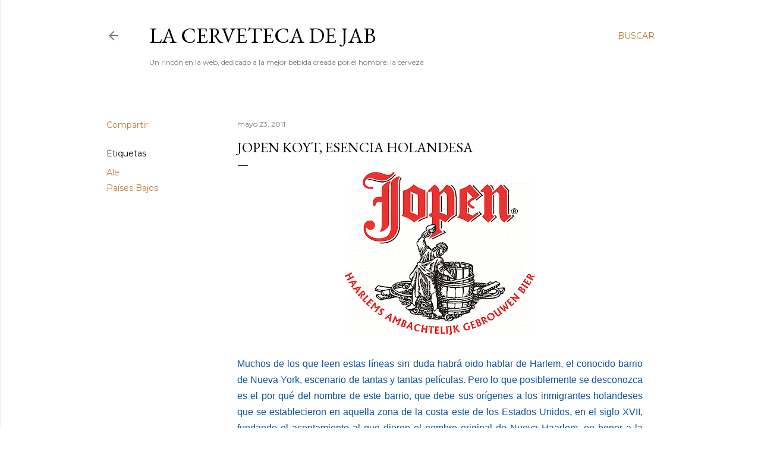

--- FILE ---
content_type: text/html; charset=UTF-8
request_url: http://cerveteca-jab.blogspot.com/2011/05/jopen-koyt-esencia-holandesa.html
body_size: 24732
content:
<!DOCTYPE html>
<html dir='ltr' lang='es'>
<head>
<meta content='width=device-width, initial-scale=1' name='viewport'/>
<title>Jopen Koyt, esencia holandesa</title>
<meta content='text/html; charset=UTF-8' http-equiv='Content-Type'/>
<!-- Chrome, Firefox OS and Opera -->
<meta content='#ffffff' name='theme-color'/>
<!-- Windows Phone -->
<meta content='#ffffff' name='msapplication-navbutton-color'/>
<meta content='blogger' name='generator'/>
<link href='http://cerveteca-jab.blogspot.com/favicon.ico' rel='icon' type='image/x-icon'/>
<link href='http://cerveteca-jab.blogspot.com/2011/05/jopen-koyt-esencia-holandesa.html' rel='canonical'/>
<link rel="alternate" type="application/atom+xml" title="La cerveteca de JAB - Atom" href="http://cerveteca-jab.blogspot.com/feeds/posts/default" />
<link rel="alternate" type="application/rss+xml" title="La cerveteca de JAB - RSS" href="http://cerveteca-jab.blogspot.com/feeds/posts/default?alt=rss" />
<link rel="service.post" type="application/atom+xml" title="La cerveteca de JAB - Atom" href="https://www.blogger.com/feeds/7958249369596544583/posts/default" />

<link rel="alternate" type="application/atom+xml" title="La cerveteca de JAB - Atom" href="http://cerveteca-jab.blogspot.com/feeds/8350971785139599771/comments/default" />
<!--Can't find substitution for tag [blog.ieCssRetrofitLinks]-->
<link href='https://blogger.googleusercontent.com/img/b/R29vZ2xl/AVvXsEgvGW5CsvuwWzkUNKg9CYBK3ue-iLIXjKcWU5CxyFAhA4W72Lb-giZCVy7zvMSnURxkxXNPDCdP1Z4iGVxuFHGeputl0kT73JDjCREF6kxz4PP34M3ugs8UbwDvM_uiE3enZU5W5zZNc0mo/s320/jopencompl2.gif' rel='image_src'/>
<meta content='http://cerveteca-jab.blogspot.com/2011/05/jopen-koyt-esencia-holandesa.html' property='og:url'/>
<meta content='Jopen Koyt, esencia holandesa' property='og:title'/>
<meta content=' Muchos de los que leen estas líneas sin duda habrá oido hablar de Harlem, el conocido barrio de Nueva York, escenario de tantas y tantas pe...' property='og:description'/>
<meta content='https://blogger.googleusercontent.com/img/b/R29vZ2xl/AVvXsEgvGW5CsvuwWzkUNKg9CYBK3ue-iLIXjKcWU5CxyFAhA4W72Lb-giZCVy7zvMSnURxkxXNPDCdP1Z4iGVxuFHGeputl0kT73JDjCREF6kxz4PP34M3ugs8UbwDvM_uiE3enZU5W5zZNc0mo/w1200-h630-p-k-no-nu/jopencompl2.gif' property='og:image'/>
<style type='text/css'>@font-face{font-family:'EB Garamond';font-style:normal;font-weight:400;font-display:swap;src:url(//fonts.gstatic.com/s/ebgaramond/v32/SlGDmQSNjdsmc35JDF1K5E55YMjF_7DPuGi-6_RkCY9_WamXgHlIbvw.woff2)format('woff2');unicode-range:U+0460-052F,U+1C80-1C8A,U+20B4,U+2DE0-2DFF,U+A640-A69F,U+FE2E-FE2F;}@font-face{font-family:'EB Garamond';font-style:normal;font-weight:400;font-display:swap;src:url(//fonts.gstatic.com/s/ebgaramond/v32/SlGDmQSNjdsmc35JDF1K5E55YMjF_7DPuGi-6_RkAI9_WamXgHlIbvw.woff2)format('woff2');unicode-range:U+0301,U+0400-045F,U+0490-0491,U+04B0-04B1,U+2116;}@font-face{font-family:'EB Garamond';font-style:normal;font-weight:400;font-display:swap;src:url(//fonts.gstatic.com/s/ebgaramond/v32/SlGDmQSNjdsmc35JDF1K5E55YMjF_7DPuGi-6_RkCI9_WamXgHlIbvw.woff2)format('woff2');unicode-range:U+1F00-1FFF;}@font-face{font-family:'EB Garamond';font-style:normal;font-weight:400;font-display:swap;src:url(//fonts.gstatic.com/s/ebgaramond/v32/SlGDmQSNjdsmc35JDF1K5E55YMjF_7DPuGi-6_RkB49_WamXgHlIbvw.woff2)format('woff2');unicode-range:U+0370-0377,U+037A-037F,U+0384-038A,U+038C,U+038E-03A1,U+03A3-03FF;}@font-face{font-family:'EB Garamond';font-style:normal;font-weight:400;font-display:swap;src:url(//fonts.gstatic.com/s/ebgaramond/v32/SlGDmQSNjdsmc35JDF1K5E55YMjF_7DPuGi-6_RkC49_WamXgHlIbvw.woff2)format('woff2');unicode-range:U+0102-0103,U+0110-0111,U+0128-0129,U+0168-0169,U+01A0-01A1,U+01AF-01B0,U+0300-0301,U+0303-0304,U+0308-0309,U+0323,U+0329,U+1EA0-1EF9,U+20AB;}@font-face{font-family:'EB Garamond';font-style:normal;font-weight:400;font-display:swap;src:url(//fonts.gstatic.com/s/ebgaramond/v32/SlGDmQSNjdsmc35JDF1K5E55YMjF_7DPuGi-6_RkCo9_WamXgHlIbvw.woff2)format('woff2');unicode-range:U+0100-02BA,U+02BD-02C5,U+02C7-02CC,U+02CE-02D7,U+02DD-02FF,U+0304,U+0308,U+0329,U+1D00-1DBF,U+1E00-1E9F,U+1EF2-1EFF,U+2020,U+20A0-20AB,U+20AD-20C0,U+2113,U+2C60-2C7F,U+A720-A7FF;}@font-face{font-family:'EB Garamond';font-style:normal;font-weight:400;font-display:swap;src:url(//fonts.gstatic.com/s/ebgaramond/v32/SlGDmQSNjdsmc35JDF1K5E55YMjF_7DPuGi-6_RkBI9_WamXgHlI.woff2)format('woff2');unicode-range:U+0000-00FF,U+0131,U+0152-0153,U+02BB-02BC,U+02C6,U+02DA,U+02DC,U+0304,U+0308,U+0329,U+2000-206F,U+20AC,U+2122,U+2191,U+2193,U+2212,U+2215,U+FEFF,U+FFFD;}@font-face{font-family:'Lora';font-style:normal;font-weight:400;font-display:swap;src:url(//fonts.gstatic.com/s/lora/v37/0QI6MX1D_JOuGQbT0gvTJPa787weuxJMkq18ndeYxZ2JTg.woff2)format('woff2');unicode-range:U+0460-052F,U+1C80-1C8A,U+20B4,U+2DE0-2DFF,U+A640-A69F,U+FE2E-FE2F;}@font-face{font-family:'Lora';font-style:normal;font-weight:400;font-display:swap;src:url(//fonts.gstatic.com/s/lora/v37/0QI6MX1D_JOuGQbT0gvTJPa787weuxJFkq18ndeYxZ2JTg.woff2)format('woff2');unicode-range:U+0301,U+0400-045F,U+0490-0491,U+04B0-04B1,U+2116;}@font-face{font-family:'Lora';font-style:normal;font-weight:400;font-display:swap;src:url(//fonts.gstatic.com/s/lora/v37/0QI6MX1D_JOuGQbT0gvTJPa787weuxI9kq18ndeYxZ2JTg.woff2)format('woff2');unicode-range:U+0302-0303,U+0305,U+0307-0308,U+0310,U+0312,U+0315,U+031A,U+0326-0327,U+032C,U+032F-0330,U+0332-0333,U+0338,U+033A,U+0346,U+034D,U+0391-03A1,U+03A3-03A9,U+03B1-03C9,U+03D1,U+03D5-03D6,U+03F0-03F1,U+03F4-03F5,U+2016-2017,U+2034-2038,U+203C,U+2040,U+2043,U+2047,U+2050,U+2057,U+205F,U+2070-2071,U+2074-208E,U+2090-209C,U+20D0-20DC,U+20E1,U+20E5-20EF,U+2100-2112,U+2114-2115,U+2117-2121,U+2123-214F,U+2190,U+2192,U+2194-21AE,U+21B0-21E5,U+21F1-21F2,U+21F4-2211,U+2213-2214,U+2216-22FF,U+2308-230B,U+2310,U+2319,U+231C-2321,U+2336-237A,U+237C,U+2395,U+239B-23B7,U+23D0,U+23DC-23E1,U+2474-2475,U+25AF,U+25B3,U+25B7,U+25BD,U+25C1,U+25CA,U+25CC,U+25FB,U+266D-266F,U+27C0-27FF,U+2900-2AFF,U+2B0E-2B11,U+2B30-2B4C,U+2BFE,U+3030,U+FF5B,U+FF5D,U+1D400-1D7FF,U+1EE00-1EEFF;}@font-face{font-family:'Lora';font-style:normal;font-weight:400;font-display:swap;src:url(//fonts.gstatic.com/s/lora/v37/0QI6MX1D_JOuGQbT0gvTJPa787weuxIvkq18ndeYxZ2JTg.woff2)format('woff2');unicode-range:U+0001-000C,U+000E-001F,U+007F-009F,U+20DD-20E0,U+20E2-20E4,U+2150-218F,U+2190,U+2192,U+2194-2199,U+21AF,U+21E6-21F0,U+21F3,U+2218-2219,U+2299,U+22C4-22C6,U+2300-243F,U+2440-244A,U+2460-24FF,U+25A0-27BF,U+2800-28FF,U+2921-2922,U+2981,U+29BF,U+29EB,U+2B00-2BFF,U+4DC0-4DFF,U+FFF9-FFFB,U+10140-1018E,U+10190-1019C,U+101A0,U+101D0-101FD,U+102E0-102FB,U+10E60-10E7E,U+1D2C0-1D2D3,U+1D2E0-1D37F,U+1F000-1F0FF,U+1F100-1F1AD,U+1F1E6-1F1FF,U+1F30D-1F30F,U+1F315,U+1F31C,U+1F31E,U+1F320-1F32C,U+1F336,U+1F378,U+1F37D,U+1F382,U+1F393-1F39F,U+1F3A7-1F3A8,U+1F3AC-1F3AF,U+1F3C2,U+1F3C4-1F3C6,U+1F3CA-1F3CE,U+1F3D4-1F3E0,U+1F3ED,U+1F3F1-1F3F3,U+1F3F5-1F3F7,U+1F408,U+1F415,U+1F41F,U+1F426,U+1F43F,U+1F441-1F442,U+1F444,U+1F446-1F449,U+1F44C-1F44E,U+1F453,U+1F46A,U+1F47D,U+1F4A3,U+1F4B0,U+1F4B3,U+1F4B9,U+1F4BB,U+1F4BF,U+1F4C8-1F4CB,U+1F4D6,U+1F4DA,U+1F4DF,U+1F4E3-1F4E6,U+1F4EA-1F4ED,U+1F4F7,U+1F4F9-1F4FB,U+1F4FD-1F4FE,U+1F503,U+1F507-1F50B,U+1F50D,U+1F512-1F513,U+1F53E-1F54A,U+1F54F-1F5FA,U+1F610,U+1F650-1F67F,U+1F687,U+1F68D,U+1F691,U+1F694,U+1F698,U+1F6AD,U+1F6B2,U+1F6B9-1F6BA,U+1F6BC,U+1F6C6-1F6CF,U+1F6D3-1F6D7,U+1F6E0-1F6EA,U+1F6F0-1F6F3,U+1F6F7-1F6FC,U+1F700-1F7FF,U+1F800-1F80B,U+1F810-1F847,U+1F850-1F859,U+1F860-1F887,U+1F890-1F8AD,U+1F8B0-1F8BB,U+1F8C0-1F8C1,U+1F900-1F90B,U+1F93B,U+1F946,U+1F984,U+1F996,U+1F9E9,U+1FA00-1FA6F,U+1FA70-1FA7C,U+1FA80-1FA89,U+1FA8F-1FAC6,U+1FACE-1FADC,U+1FADF-1FAE9,U+1FAF0-1FAF8,U+1FB00-1FBFF;}@font-face{font-family:'Lora';font-style:normal;font-weight:400;font-display:swap;src:url(//fonts.gstatic.com/s/lora/v37/0QI6MX1D_JOuGQbT0gvTJPa787weuxJOkq18ndeYxZ2JTg.woff2)format('woff2');unicode-range:U+0102-0103,U+0110-0111,U+0128-0129,U+0168-0169,U+01A0-01A1,U+01AF-01B0,U+0300-0301,U+0303-0304,U+0308-0309,U+0323,U+0329,U+1EA0-1EF9,U+20AB;}@font-face{font-family:'Lora';font-style:normal;font-weight:400;font-display:swap;src:url(//fonts.gstatic.com/s/lora/v37/0QI6MX1D_JOuGQbT0gvTJPa787weuxJPkq18ndeYxZ2JTg.woff2)format('woff2');unicode-range:U+0100-02BA,U+02BD-02C5,U+02C7-02CC,U+02CE-02D7,U+02DD-02FF,U+0304,U+0308,U+0329,U+1D00-1DBF,U+1E00-1E9F,U+1EF2-1EFF,U+2020,U+20A0-20AB,U+20AD-20C0,U+2113,U+2C60-2C7F,U+A720-A7FF;}@font-face{font-family:'Lora';font-style:normal;font-weight:400;font-display:swap;src:url(//fonts.gstatic.com/s/lora/v37/0QI6MX1D_JOuGQbT0gvTJPa787weuxJBkq18ndeYxZ0.woff2)format('woff2');unicode-range:U+0000-00FF,U+0131,U+0152-0153,U+02BB-02BC,U+02C6,U+02DA,U+02DC,U+0304,U+0308,U+0329,U+2000-206F,U+20AC,U+2122,U+2191,U+2193,U+2212,U+2215,U+FEFF,U+FFFD;}@font-face{font-family:'Montserrat';font-style:normal;font-weight:400;font-display:swap;src:url(//fonts.gstatic.com/s/montserrat/v31/JTUSjIg1_i6t8kCHKm459WRhyyTh89ZNpQ.woff2)format('woff2');unicode-range:U+0460-052F,U+1C80-1C8A,U+20B4,U+2DE0-2DFF,U+A640-A69F,U+FE2E-FE2F;}@font-face{font-family:'Montserrat';font-style:normal;font-weight:400;font-display:swap;src:url(//fonts.gstatic.com/s/montserrat/v31/JTUSjIg1_i6t8kCHKm459W1hyyTh89ZNpQ.woff2)format('woff2');unicode-range:U+0301,U+0400-045F,U+0490-0491,U+04B0-04B1,U+2116;}@font-face{font-family:'Montserrat';font-style:normal;font-weight:400;font-display:swap;src:url(//fonts.gstatic.com/s/montserrat/v31/JTUSjIg1_i6t8kCHKm459WZhyyTh89ZNpQ.woff2)format('woff2');unicode-range:U+0102-0103,U+0110-0111,U+0128-0129,U+0168-0169,U+01A0-01A1,U+01AF-01B0,U+0300-0301,U+0303-0304,U+0308-0309,U+0323,U+0329,U+1EA0-1EF9,U+20AB;}@font-face{font-family:'Montserrat';font-style:normal;font-weight:400;font-display:swap;src:url(//fonts.gstatic.com/s/montserrat/v31/JTUSjIg1_i6t8kCHKm459WdhyyTh89ZNpQ.woff2)format('woff2');unicode-range:U+0100-02BA,U+02BD-02C5,U+02C7-02CC,U+02CE-02D7,U+02DD-02FF,U+0304,U+0308,U+0329,U+1D00-1DBF,U+1E00-1E9F,U+1EF2-1EFF,U+2020,U+20A0-20AB,U+20AD-20C0,U+2113,U+2C60-2C7F,U+A720-A7FF;}@font-face{font-family:'Montserrat';font-style:normal;font-weight:400;font-display:swap;src:url(//fonts.gstatic.com/s/montserrat/v31/JTUSjIg1_i6t8kCHKm459WlhyyTh89Y.woff2)format('woff2');unicode-range:U+0000-00FF,U+0131,U+0152-0153,U+02BB-02BC,U+02C6,U+02DA,U+02DC,U+0304,U+0308,U+0329,U+2000-206F,U+20AC,U+2122,U+2191,U+2193,U+2212,U+2215,U+FEFF,U+FFFD;}@font-face{font-family:'Montserrat';font-style:normal;font-weight:700;font-display:swap;src:url(//fonts.gstatic.com/s/montserrat/v31/JTUSjIg1_i6t8kCHKm459WRhyyTh89ZNpQ.woff2)format('woff2');unicode-range:U+0460-052F,U+1C80-1C8A,U+20B4,U+2DE0-2DFF,U+A640-A69F,U+FE2E-FE2F;}@font-face{font-family:'Montserrat';font-style:normal;font-weight:700;font-display:swap;src:url(//fonts.gstatic.com/s/montserrat/v31/JTUSjIg1_i6t8kCHKm459W1hyyTh89ZNpQ.woff2)format('woff2');unicode-range:U+0301,U+0400-045F,U+0490-0491,U+04B0-04B1,U+2116;}@font-face{font-family:'Montserrat';font-style:normal;font-weight:700;font-display:swap;src:url(//fonts.gstatic.com/s/montserrat/v31/JTUSjIg1_i6t8kCHKm459WZhyyTh89ZNpQ.woff2)format('woff2');unicode-range:U+0102-0103,U+0110-0111,U+0128-0129,U+0168-0169,U+01A0-01A1,U+01AF-01B0,U+0300-0301,U+0303-0304,U+0308-0309,U+0323,U+0329,U+1EA0-1EF9,U+20AB;}@font-face{font-family:'Montserrat';font-style:normal;font-weight:700;font-display:swap;src:url(//fonts.gstatic.com/s/montserrat/v31/JTUSjIg1_i6t8kCHKm459WdhyyTh89ZNpQ.woff2)format('woff2');unicode-range:U+0100-02BA,U+02BD-02C5,U+02C7-02CC,U+02CE-02D7,U+02DD-02FF,U+0304,U+0308,U+0329,U+1D00-1DBF,U+1E00-1E9F,U+1EF2-1EFF,U+2020,U+20A0-20AB,U+20AD-20C0,U+2113,U+2C60-2C7F,U+A720-A7FF;}@font-face{font-family:'Montserrat';font-style:normal;font-weight:700;font-display:swap;src:url(//fonts.gstatic.com/s/montserrat/v31/JTUSjIg1_i6t8kCHKm459WlhyyTh89Y.woff2)format('woff2');unicode-range:U+0000-00FF,U+0131,U+0152-0153,U+02BB-02BC,U+02C6,U+02DA,U+02DC,U+0304,U+0308,U+0329,U+2000-206F,U+20AC,U+2122,U+2191,U+2193,U+2212,U+2215,U+FEFF,U+FFFD;}</style>
<style id='page-skin-1' type='text/css'><!--
/*! normalize.css v3.0.1 | MIT License | git.io/normalize */html{font-family:sans-serif;-ms-text-size-adjust:100%;-webkit-text-size-adjust:100%}body{margin:0}article,aside,details,figcaption,figure,footer,header,hgroup,main,nav,section,summary{display:block}audio,canvas,progress,video{display:inline-block;vertical-align:baseline}audio:not([controls]){display:none;height:0}[hidden],template{display:none}a{background:transparent}a:active,a:hover{outline:0}abbr[title]{border-bottom:1px dotted}b,strong{font-weight:bold}dfn{font-style:italic}h1{font-size:2em;margin:.67em 0}mark{background:#ff0;color:#000}small{font-size:80%}sub,sup{font-size:75%;line-height:0;position:relative;vertical-align:baseline}sup{top:-0.5em}sub{bottom:-0.25em}img{border:0}svg:not(:root){overflow:hidden}figure{margin:1em 40px}hr{-moz-box-sizing:content-box;box-sizing:content-box;height:0}pre{overflow:auto}code,kbd,pre,samp{font-family:monospace,monospace;font-size:1em}button,input,optgroup,select,textarea{color:inherit;font:inherit;margin:0}button{overflow:visible}button,select{text-transform:none}button,html input[type="button"],input[type="reset"],input[type="submit"]{-webkit-appearance:button;cursor:pointer}button[disabled],html input[disabled]{cursor:default}button::-moz-focus-inner,input::-moz-focus-inner{border:0;padding:0}input{line-height:normal}input[type="checkbox"],input[type="radio"]{box-sizing:border-box;padding:0}input[type="number"]::-webkit-inner-spin-button,input[type="number"]::-webkit-outer-spin-button{height:auto}input[type="search"]{-webkit-appearance:textfield;-moz-box-sizing:content-box;-webkit-box-sizing:content-box;box-sizing:content-box}input[type="search"]::-webkit-search-cancel-button,input[type="search"]::-webkit-search-decoration{-webkit-appearance:none}fieldset{border:1px solid #c0c0c0;margin:0 2px;padding:.35em .625em .75em}legend{border:0;padding:0}textarea{overflow:auto}optgroup{font-weight:bold}table{border-collapse:collapse;border-spacing:0}td,th{padding:0}
/*!************************************************
* Blogger Template Style
* Name: Soho
**************************************************/
body{
overflow-wrap:break-word;
word-break:break-word;
word-wrap:break-word
}
.hidden{
display:none
}
.invisible{
visibility:hidden
}
.container::after,.float-container::after{
clear:both;
content:"";
display:table
}
.clearboth{
clear:both
}
#comments .comment .comment-actions,.subscribe-popup .FollowByEmail .follow-by-email-submit{
background:0 0;
border:0;
box-shadow:none;
color:#bc7937;
cursor:pointer;
font-size:14px;
font-weight:700;
outline:0;
text-decoration:none;
text-transform:uppercase;
width:auto
}
.dim-overlay{
background-color:rgba(0,0,0,.54);
height:100vh;
left:0;
position:fixed;
top:0;
width:100%
}
#sharing-dim-overlay{
background-color:transparent
}
input::-ms-clear{
display:none
}
.blogger-logo,.svg-icon-24.blogger-logo{
fill:#ff9800;
opacity:1
}
.loading-spinner-large{
-webkit-animation:mspin-rotate 1.568s infinite linear;
animation:mspin-rotate 1.568s infinite linear;
height:48px;
overflow:hidden;
position:absolute;
width:48px;
z-index:200
}
.loading-spinner-large>div{
-webkit-animation:mspin-revrot 5332ms infinite steps(4);
animation:mspin-revrot 5332ms infinite steps(4)
}
.loading-spinner-large>div>div{
-webkit-animation:mspin-singlecolor-large-film 1333ms infinite steps(81);
animation:mspin-singlecolor-large-film 1333ms infinite steps(81);
background-size:100%;
height:48px;
width:3888px
}
.mspin-black-large>div>div,.mspin-grey_54-large>div>div{
background-image:url(https://www.blogblog.com/indie/mspin_black_large.svg)
}
.mspin-white-large>div>div{
background-image:url(https://www.blogblog.com/indie/mspin_white_large.svg)
}
.mspin-grey_54-large{
opacity:.54
}
@-webkit-keyframes mspin-singlecolor-large-film{
from{
-webkit-transform:translateX(0);
transform:translateX(0)
}
to{
-webkit-transform:translateX(-3888px);
transform:translateX(-3888px)
}
}
@keyframes mspin-singlecolor-large-film{
from{
-webkit-transform:translateX(0);
transform:translateX(0)
}
to{
-webkit-transform:translateX(-3888px);
transform:translateX(-3888px)
}
}
@-webkit-keyframes mspin-rotate{
from{
-webkit-transform:rotate(0);
transform:rotate(0)
}
to{
-webkit-transform:rotate(360deg);
transform:rotate(360deg)
}
}
@keyframes mspin-rotate{
from{
-webkit-transform:rotate(0);
transform:rotate(0)
}
to{
-webkit-transform:rotate(360deg);
transform:rotate(360deg)
}
}
@-webkit-keyframes mspin-revrot{
from{
-webkit-transform:rotate(0);
transform:rotate(0)
}
to{
-webkit-transform:rotate(-360deg);
transform:rotate(-360deg)
}
}
@keyframes mspin-revrot{
from{
-webkit-transform:rotate(0);
transform:rotate(0)
}
to{
-webkit-transform:rotate(-360deg);
transform:rotate(-360deg)
}
}
.skip-navigation{
background-color:#fff;
box-sizing:border-box;
color:#000;
display:block;
height:0;
left:0;
line-height:50px;
overflow:hidden;
padding-top:0;
position:fixed;
text-align:center;
top:0;
-webkit-transition:box-shadow .3s,height .3s,padding-top .3s;
transition:box-shadow .3s,height .3s,padding-top .3s;
width:100%;
z-index:900
}
.skip-navigation:focus{
box-shadow:0 4px 5px 0 rgba(0,0,0,.14),0 1px 10px 0 rgba(0,0,0,.12),0 2px 4px -1px rgba(0,0,0,.2);
height:50px
}
#main{
outline:0
}
.main-heading{
position:absolute;
clip:rect(1px,1px,1px,1px);
padding:0;
border:0;
height:1px;
width:1px;
overflow:hidden
}
.Attribution{
margin-top:1em;
text-align:center
}
.Attribution .blogger img,.Attribution .blogger svg{
vertical-align:bottom
}
.Attribution .blogger img{
margin-right:.5em
}
.Attribution div{
line-height:24px;
margin-top:.5em
}
.Attribution .copyright,.Attribution .image-attribution{
font-size:.7em;
margin-top:1.5em
}
.BLOG_mobile_video_class{
display:none
}
.bg-photo{
background-attachment:scroll!important
}
body .CSS_LIGHTBOX{
z-index:900
}
.extendable .show-less,.extendable .show-more{
border-color:#bc7937;
color:#bc7937;
margin-top:8px
}
.extendable .show-less.hidden,.extendable .show-more.hidden{
display:none
}
.inline-ad{
display:none;
max-width:100%;
overflow:hidden
}
.adsbygoogle{
display:block
}
#cookieChoiceInfo{
bottom:0;
top:auto
}
iframe.b-hbp-video{
border:0
}
.post-body img{
max-width:100%
}
.post-body iframe{
max-width:100%
}
.post-body a[imageanchor="1"]{
display:inline-block
}
.byline{
margin-right:1em
}
.byline:last-child{
margin-right:0
}
.link-copied-dialog{
max-width:520px;
outline:0
}
.link-copied-dialog .modal-dialog-buttons{
margin-top:8px
}
.link-copied-dialog .goog-buttonset-default{
background:0 0;
border:0
}
.link-copied-dialog .goog-buttonset-default:focus{
outline:0
}
.paging-control-container{
margin-bottom:16px
}
.paging-control-container .paging-control{
display:inline-block
}
.paging-control-container .comment-range-text::after,.paging-control-container .paging-control{
color:#bc7937
}
.paging-control-container .comment-range-text,.paging-control-container .paging-control{
margin-right:8px
}
.paging-control-container .comment-range-text::after,.paging-control-container .paging-control::after{
content:"\b7";
cursor:default;
padding-left:8px;
pointer-events:none
}
.paging-control-container .comment-range-text:last-child::after,.paging-control-container .paging-control:last-child::after{
content:none
}
.byline.reactions iframe{
height:20px
}
.b-notification{
color:#000;
background-color:#fff;
border-bottom:solid 1px #000;
box-sizing:border-box;
padding:16px 32px;
text-align:center
}
.b-notification.visible{
-webkit-transition:margin-top .3s cubic-bezier(.4,0,.2,1);
transition:margin-top .3s cubic-bezier(.4,0,.2,1)
}
.b-notification.invisible{
position:absolute
}
.b-notification-close{
position:absolute;
right:8px;
top:8px
}
.no-posts-message{
line-height:40px;
text-align:center
}
@media screen and (max-width:1162px){
body.item-view .post-body a[imageanchor="1"][style*="float: left;"],body.item-view .post-body a[imageanchor="1"][style*="float: right;"]{
float:none!important;
clear:none!important
}
body.item-view .post-body a[imageanchor="1"] img{
display:block;
height:auto;
margin:0 auto
}
body.item-view .post-body>.separator:first-child>a[imageanchor="1"]:first-child{
margin-top:20px
}
.post-body a[imageanchor]{
display:block
}
body.item-view .post-body a[imageanchor="1"]{
margin-left:0!important;
margin-right:0!important
}
body.item-view .post-body a[imageanchor="1"]+a[imageanchor="1"]{
margin-top:16px
}
}
.item-control{
display:none
}
#comments{
border-top:1px dashed rgba(0,0,0,.54);
margin-top:20px;
padding:20px
}
#comments .comment-thread ol{
margin:0;
padding-left:0;
padding-left:0
}
#comments .comment .comment-replybox-single,#comments .comment-thread .comment-replies{
margin-left:60px
}
#comments .comment-thread .thread-count{
display:none
}
#comments .comment{
list-style-type:none;
padding:0 0 30px;
position:relative
}
#comments .comment .comment{
padding-bottom:8px
}
.comment .avatar-image-container{
position:absolute
}
.comment .avatar-image-container img{
border-radius:50%
}
.avatar-image-container svg,.comment .avatar-image-container .avatar-icon{
border-radius:50%;
border:solid 1px #000000;
box-sizing:border-box;
fill:#000000;
height:35px;
margin:0;
padding:7px;
width:35px
}
.comment .comment-block{
margin-top:10px;
margin-left:60px;
padding-bottom:0
}
#comments .comment-author-header-wrapper{
margin-left:40px
}
#comments .comment .thread-expanded .comment-block{
padding-bottom:20px
}
#comments .comment .comment-header .user,#comments .comment .comment-header .user a{
color:#000000;
font-style:normal;
font-weight:700
}
#comments .comment .comment-actions{
bottom:0;
margin-bottom:15px;
position:absolute
}
#comments .comment .comment-actions>*{
margin-right:8px
}
#comments .comment .comment-header .datetime{
bottom:0;
color:rgba(0, 0, 0, 0.54);
display:inline-block;
font-size:13px;
font-style:italic;
margin-left:8px
}
#comments .comment .comment-footer .comment-timestamp a,#comments .comment .comment-header .datetime a{
color:rgba(0, 0, 0, 0.54)
}
#comments .comment .comment-content,.comment .comment-body{
margin-top:12px;
word-break:break-word
}
.comment-body{
margin-bottom:12px
}
#comments.embed[data-num-comments="0"]{
border:0;
margin-top:0;
padding-top:0
}
#comments.embed[data-num-comments="0"] #comment-post-message,#comments.embed[data-num-comments="0"] div.comment-form>p,#comments.embed[data-num-comments="0"] p.comment-footer{
display:none
}
#comment-editor-src{
display:none
}
.comments .comments-content .loadmore.loaded{
max-height:0;
opacity:0;
overflow:hidden
}
.extendable .remaining-items{
height:0;
overflow:hidden;
-webkit-transition:height .3s cubic-bezier(.4,0,.2,1);
transition:height .3s cubic-bezier(.4,0,.2,1)
}
.extendable .remaining-items.expanded{
height:auto
}
.svg-icon-24,.svg-icon-24-button{
cursor:pointer;
height:24px;
width:24px;
min-width:24px
}
.touch-icon{
margin:-12px;
padding:12px
}
.touch-icon:active,.touch-icon:focus{
background-color:rgba(153,153,153,.4);
border-radius:50%
}
svg:not(:root).touch-icon{
overflow:visible
}
html[dir=rtl] .rtl-reversible-icon{
-webkit-transform:scaleX(-1);
-ms-transform:scaleX(-1);
transform:scaleX(-1)
}
.svg-icon-24-button,.touch-icon-button{
background:0 0;
border:0;
margin:0;
outline:0;
padding:0
}
.touch-icon-button .touch-icon:active,.touch-icon-button .touch-icon:focus{
background-color:transparent
}
.touch-icon-button:active .touch-icon,.touch-icon-button:focus .touch-icon{
background-color:rgba(153,153,153,.4);
border-radius:50%
}
.Profile .default-avatar-wrapper .avatar-icon{
border-radius:50%;
border:solid 1px #000000;
box-sizing:border-box;
fill:#000000;
margin:0
}
.Profile .individual .default-avatar-wrapper .avatar-icon{
padding:25px
}
.Profile .individual .avatar-icon,.Profile .individual .profile-img{
height:120px;
width:120px
}
.Profile .team .default-avatar-wrapper .avatar-icon{
padding:8px
}
.Profile .team .avatar-icon,.Profile .team .default-avatar-wrapper,.Profile .team .profile-img{
height:40px;
width:40px
}
.snippet-container{
margin:0;
position:relative;
overflow:hidden
}
.snippet-fade{
bottom:0;
box-sizing:border-box;
position:absolute;
width:96px
}
.snippet-fade{
right:0
}
.snippet-fade:after{
content:"\2026"
}
.snippet-fade:after{
float:right
}
.centered-top-container.sticky{
left:0;
position:fixed;
right:0;
top:0;
width:auto;
z-index:50;
-webkit-transition-property:opacity,-webkit-transform;
transition-property:opacity,-webkit-transform;
transition-property:transform,opacity;
transition-property:transform,opacity,-webkit-transform;
-webkit-transition-duration:.2s;
transition-duration:.2s;
-webkit-transition-timing-function:cubic-bezier(.4,0,.2,1);
transition-timing-function:cubic-bezier(.4,0,.2,1)
}
.centered-top-placeholder{
display:none
}
.collapsed-header .centered-top-placeholder{
display:block
}
.centered-top-container .Header .replaced h1,.centered-top-placeholder .Header .replaced h1{
display:none
}
.centered-top-container.sticky .Header .replaced h1{
display:block
}
.centered-top-container.sticky .Header .header-widget{
background:0 0
}
.centered-top-container.sticky .Header .header-image-wrapper{
display:none
}
.centered-top-container img,.centered-top-placeholder img{
max-width:100%
}
.collapsible{
-webkit-transition:height .3s cubic-bezier(.4,0,.2,1);
transition:height .3s cubic-bezier(.4,0,.2,1)
}
.collapsible,.collapsible>summary{
display:block;
overflow:hidden
}
.collapsible>:not(summary){
display:none
}
.collapsible[open]>:not(summary){
display:block
}
.collapsible:focus,.collapsible>summary:focus{
outline:0
}
.collapsible>summary{
cursor:pointer;
display:block;
padding:0
}
.collapsible:focus>summary,.collapsible>summary:focus{
background-color:transparent
}
.collapsible>summary::-webkit-details-marker{
display:none
}
.collapsible-title{
-webkit-box-align:center;
-webkit-align-items:center;
-ms-flex-align:center;
align-items:center;
display:-webkit-box;
display:-webkit-flex;
display:-ms-flexbox;
display:flex
}
.collapsible-title .title{
-webkit-box-flex:1;
-webkit-flex:1 1 auto;
-ms-flex:1 1 auto;
flex:1 1 auto;
-webkit-box-ordinal-group:1;
-webkit-order:0;
-ms-flex-order:0;
order:0;
overflow:hidden;
text-overflow:ellipsis;
white-space:nowrap
}
.collapsible-title .chevron-down,.collapsible[open] .collapsible-title .chevron-up{
display:block
}
.collapsible-title .chevron-up,.collapsible[open] .collapsible-title .chevron-down{
display:none
}
.flat-button{
cursor:pointer;
display:inline-block;
font-weight:700;
text-transform:uppercase;
border-radius:2px;
padding:8px;
margin:-8px
}
.flat-icon-button{
background:0 0;
border:0;
margin:0;
outline:0;
padding:0;
margin:-12px;
padding:12px;
cursor:pointer;
box-sizing:content-box;
display:inline-block;
line-height:0
}
.flat-icon-button,.flat-icon-button .splash-wrapper{
border-radius:50%
}
.flat-icon-button .splash.animate{
-webkit-animation-duration:.3s;
animation-duration:.3s
}
.overflowable-container{
max-height:28px;
overflow:hidden;
position:relative
}
.overflow-button{
cursor:pointer
}
#overflowable-dim-overlay{
background:0 0
}
.overflow-popup{
box-shadow:0 2px 2px 0 rgba(0,0,0,.14),0 3px 1px -2px rgba(0,0,0,.2),0 1px 5px 0 rgba(0,0,0,.12);
background-color:#ffffff;
left:0;
max-width:calc(100% - 32px);
position:absolute;
top:0;
visibility:hidden;
z-index:101
}
.overflow-popup ul{
list-style:none
}
.overflow-popup .tabs li,.overflow-popup li{
display:block;
height:auto
}
.overflow-popup .tabs li{
padding-left:0;
padding-right:0
}
.overflow-button.hidden,.overflow-popup .tabs li.hidden,.overflow-popup li.hidden{
display:none
}
.search{
display:-webkit-box;
display:-webkit-flex;
display:-ms-flexbox;
display:flex;
line-height:24px;
width:24px
}
.search.focused{
width:100%
}
.search.focused .section{
width:100%
}
.search form{
z-index:101
}
.search h3{
display:none
}
.search form{
display:-webkit-box;
display:-webkit-flex;
display:-ms-flexbox;
display:flex;
-webkit-box-flex:1;
-webkit-flex:1 0 0;
-ms-flex:1 0 0px;
flex:1 0 0;
border-bottom:solid 1px transparent;
padding-bottom:8px
}
.search form>*{
display:none
}
.search.focused form>*{
display:block
}
.search .search-input label{
display:none
}
.centered-top-placeholder.cloned .search form{
z-index:30
}
.search.focused form{
border-color:rgba(0, 0, 0, 0.54);
position:relative;
width:auto
}
.collapsed-header .centered-top-container .search.focused form{
border-bottom-color:transparent
}
.search-expand{
-webkit-box-flex:0;
-webkit-flex:0 0 auto;
-ms-flex:0 0 auto;
flex:0 0 auto
}
.search-expand-text{
display:none
}
.search-close{
display:inline;
vertical-align:middle
}
.search-input{
-webkit-box-flex:1;
-webkit-flex:1 0 1px;
-ms-flex:1 0 1px;
flex:1 0 1px
}
.search-input input{
background:0 0;
border:0;
box-sizing:border-box;
color:rgba(0, 0, 0, 0.54);
display:inline-block;
outline:0;
width:calc(100% - 48px)
}
.search-input input.no-cursor{
color:transparent;
text-shadow:0 0 0 rgba(0, 0, 0, 0.54)
}
.collapsed-header .centered-top-container .search-action,.collapsed-header .centered-top-container .search-input input{
color:rgba(0, 0, 0, 0.54)
}
.collapsed-header .centered-top-container .search-input input.no-cursor{
color:transparent;
text-shadow:0 0 0 rgba(0, 0, 0, 0.54)
}
.collapsed-header .centered-top-container .search-input input.no-cursor:focus,.search-input input.no-cursor:focus{
outline:0
}
.search-focused>*{
visibility:hidden
}
.search-focused .search,.search-focused .search-icon{
visibility:visible
}
.search.focused .search-action{
display:block
}
.search.focused .search-action:disabled{
opacity:.3
}
.widget.Sharing .sharing-button{
display:none
}
.widget.Sharing .sharing-buttons li{
padding:0
}
.widget.Sharing .sharing-buttons li span{
display:none
}
.post-share-buttons{
position:relative
}
.centered-bottom .share-buttons .svg-icon-24,.share-buttons .svg-icon-24{
fill:#000000
}
.sharing-open.touch-icon-button:active .touch-icon,.sharing-open.touch-icon-button:focus .touch-icon{
background-color:transparent
}
.share-buttons{
background-color:#ffffff;
border-radius:2px;
box-shadow:0 2px 2px 0 rgba(0,0,0,.14),0 3px 1px -2px rgba(0,0,0,.2),0 1px 5px 0 rgba(0,0,0,.12);
color:#000000;
list-style:none;
margin:0;
padding:8px 0;
position:absolute;
top:-11px;
min-width:200px;
z-index:101
}
.share-buttons.hidden{
display:none
}
.sharing-button{
background:0 0;
border:0;
margin:0;
outline:0;
padding:0;
cursor:pointer
}
.share-buttons li{
margin:0;
height:48px
}
.share-buttons li:last-child{
margin-bottom:0
}
.share-buttons li .sharing-platform-button{
box-sizing:border-box;
cursor:pointer;
display:block;
height:100%;
margin-bottom:0;
padding:0 16px;
position:relative;
width:100%
}
.share-buttons li .sharing-platform-button:focus,.share-buttons li .sharing-platform-button:hover{
background-color:rgba(128,128,128,.1);
outline:0
}
.share-buttons li svg[class*=" sharing-"],.share-buttons li svg[class^=sharing-]{
position:absolute;
top:10px
}
.share-buttons li span.sharing-platform-button{
position:relative;
top:0
}
.share-buttons li .platform-sharing-text{
display:block;
font-size:16px;
line-height:48px;
white-space:nowrap
}
.share-buttons li .platform-sharing-text{
margin-left:56px
}
.sidebar-container{
background-color:#f7f7f7;
max-width:284px;
overflow-y:auto;
-webkit-transition-property:-webkit-transform;
transition-property:-webkit-transform;
transition-property:transform;
transition-property:transform,-webkit-transform;
-webkit-transition-duration:.3s;
transition-duration:.3s;
-webkit-transition-timing-function:cubic-bezier(0,0,.2,1);
transition-timing-function:cubic-bezier(0,0,.2,1);
width:284px;
z-index:101;
-webkit-overflow-scrolling:touch
}
.sidebar-container .navigation{
line-height:0;
padding:16px
}
.sidebar-container .sidebar-back{
cursor:pointer
}
.sidebar-container .widget{
background:0 0;
margin:0 16px;
padding:16px 0
}
.sidebar-container .widget .title{
color:rgba(0, 0, 0, 0.54);
margin:0
}
.sidebar-container .widget ul{
list-style:none;
margin:0;
padding:0
}
.sidebar-container .widget ul ul{
margin-left:1em
}
.sidebar-container .widget li{
font-size:16px;
line-height:normal
}
.sidebar-container .widget+.widget{
border-top:1px dashed rgba(0, 0, 0, 0.54)
}
.BlogArchive li{
margin:16px 0
}
.BlogArchive li:last-child{
margin-bottom:0
}
.Label li a{
display:inline-block
}
.BlogArchive .post-count,.Label .label-count{
float:right;
margin-left:.25em
}
.BlogArchive .post-count::before,.Label .label-count::before{
content:"("
}
.BlogArchive .post-count::after,.Label .label-count::after{
content:")"
}
.widget.Translate .skiptranslate>div{
display:block!important
}
.widget.Profile .profile-link{
display:-webkit-box;
display:-webkit-flex;
display:-ms-flexbox;
display:flex
}
.widget.Profile .team-member .default-avatar-wrapper,.widget.Profile .team-member .profile-img{
-webkit-box-flex:0;
-webkit-flex:0 0 auto;
-ms-flex:0 0 auto;
flex:0 0 auto;
margin-right:1em
}
.widget.Profile .individual .profile-link{
-webkit-box-orient:vertical;
-webkit-box-direction:normal;
-webkit-flex-direction:column;
-ms-flex-direction:column;
flex-direction:column
}
.widget.Profile .team .profile-link .profile-name{
-webkit-align-self:center;
-ms-flex-item-align:center;
align-self:center;
display:block;
-webkit-box-flex:1;
-webkit-flex:1 1 auto;
-ms-flex:1 1 auto;
flex:1 1 auto
}
.dim-overlay{
background-color:rgba(0,0,0,.54);
z-index:100
}
body.sidebar-visible{
overflow-y:hidden
}
@media screen and (max-width:1439px){
.sidebar-container{
bottom:0;
position:fixed;
top:0;
left:0;
right:auto
}
.sidebar-container.sidebar-invisible{
-webkit-transition-timing-function:cubic-bezier(.4,0,.6,1);
transition-timing-function:cubic-bezier(.4,0,.6,1)
}
html[dir=ltr] .sidebar-container.sidebar-invisible{
-webkit-transform:translateX(-284px);
-ms-transform:translateX(-284px);
transform:translateX(-284px)
}
html[dir=rtl] .sidebar-container.sidebar-invisible{
-webkit-transform:translateX(284px);
-ms-transform:translateX(284px);
transform:translateX(284px)
}
}
@media screen and (min-width:1440px){
.sidebar-container{
position:absolute;
top:0;
left:0;
right:auto
}
.sidebar-container .navigation{
display:none
}
}
.dialog{
box-shadow:0 2px 2px 0 rgba(0,0,0,.14),0 3px 1px -2px rgba(0,0,0,.2),0 1px 5px 0 rgba(0,0,0,.12);
background:#ffffff;
box-sizing:border-box;
color:#000000;
padding:30px;
position:fixed;
text-align:center;
width:calc(100% - 24px);
z-index:101
}
.dialog input[type=email],.dialog input[type=text]{
background-color:transparent;
border:0;
border-bottom:solid 1px rgba(0,0,0,.12);
color:#000000;
display:block;
font-family:EB Garamond, serif;
font-size:16px;
line-height:24px;
margin:auto;
padding-bottom:7px;
outline:0;
text-align:center;
width:100%
}
.dialog input[type=email]::-webkit-input-placeholder,.dialog input[type=text]::-webkit-input-placeholder{
color:#000000
}
.dialog input[type=email]::-moz-placeholder,.dialog input[type=text]::-moz-placeholder{
color:#000000
}
.dialog input[type=email]:-ms-input-placeholder,.dialog input[type=text]:-ms-input-placeholder{
color:#000000
}
.dialog input[type=email]::-ms-input-placeholder,.dialog input[type=text]::-ms-input-placeholder{
color:#000000
}
.dialog input[type=email]::placeholder,.dialog input[type=text]::placeholder{
color:#000000
}
.dialog input[type=email]:focus,.dialog input[type=text]:focus{
border-bottom:solid 2px #bc7937;
padding-bottom:6px
}
.dialog input.no-cursor{
color:transparent;
text-shadow:0 0 0 #000000
}
.dialog input.no-cursor:focus{
outline:0
}
.dialog input.no-cursor:focus{
outline:0
}
.dialog input[type=submit]{
font-family:EB Garamond, serif
}
.dialog .goog-buttonset-default{
color:#bc7937
}
.subscribe-popup{
max-width:364px
}
.subscribe-popup h3{
color:#000000;
font-size:1.8em;
margin-top:0
}
.subscribe-popup .FollowByEmail h3{
display:none
}
.subscribe-popup .FollowByEmail .follow-by-email-submit{
color:#bc7937;
display:inline-block;
margin:0 auto;
margin-top:24px;
width:auto;
white-space:normal
}
.subscribe-popup .FollowByEmail .follow-by-email-submit:disabled{
cursor:default;
opacity:.3
}
@media (max-width:800px){
.blog-name div.widget.Subscribe{
margin-bottom:16px
}
body.item-view .blog-name div.widget.Subscribe{
margin:8px auto 16px auto;
width:100%
}
}
body#layout .bg-photo,body#layout .bg-photo-overlay{
display:none
}
body#layout .page_body{
padding:0;
position:relative;
top:0
}
body#layout .page{
display:inline-block;
left:inherit;
position:relative;
vertical-align:top;
width:540px
}
body#layout .centered{
max-width:954px
}
body#layout .navigation{
display:none
}
body#layout .sidebar-container{
display:inline-block;
width:40%
}
body#layout .hamburger-menu,body#layout .search{
display:none
}
body{
background-color:#ffffff;
color:#000000;
font:normal 400 20px EB Garamond, serif;
height:100%;
margin:0;
min-height:100vh
}
h1,h2,h3,h4,h5,h6{
font-weight:400
}
a{
color:#bc7937;
text-decoration:none
}
.dim-overlay{
z-index:100
}
body.sidebar-visible .page_body{
overflow-y:scroll
}
.widget .title{
color:rgba(0, 0, 0, 0.54);
font:normal 400 12px Montserrat, sans-serif
}
.extendable .show-less,.extendable .show-more{
color:#bc7937;
font:normal 400 12px Montserrat, sans-serif;
margin:12px -8px 0 -8px;
text-transform:uppercase
}
.footer .widget,.main .widget{
margin:50px 0
}
.main .widget .title{
text-transform:uppercase
}
.inline-ad{
display:block;
margin-top:50px
}
.adsbygoogle{
text-align:center
}
.page_body{
display:-webkit-box;
display:-webkit-flex;
display:-ms-flexbox;
display:flex;
-webkit-box-orient:vertical;
-webkit-box-direction:normal;
-webkit-flex-direction:column;
-ms-flex-direction:column;
flex-direction:column;
min-height:100vh;
position:relative;
z-index:20
}
.page_body>*{
-webkit-box-flex:0;
-webkit-flex:0 0 auto;
-ms-flex:0 0 auto;
flex:0 0 auto
}
.page_body>#footer{
margin-top:auto
}
.centered-bottom,.centered-top{
margin:0 32px;
max-width:100%
}
.centered-top{
padding-bottom:12px;
padding-top:12px
}
.sticky .centered-top{
padding-bottom:0;
padding-top:0
}
.centered-top-container,.centered-top-placeholder{
background:#ffffff
}
.centered-top{
display:-webkit-box;
display:-webkit-flex;
display:-ms-flexbox;
display:flex;
-webkit-flex-wrap:wrap;
-ms-flex-wrap:wrap;
flex-wrap:wrap;
-webkit-box-pack:justify;
-webkit-justify-content:space-between;
-ms-flex-pack:justify;
justify-content:space-between;
position:relative
}
.sticky .centered-top{
-webkit-flex-wrap:nowrap;
-ms-flex-wrap:nowrap;
flex-wrap:nowrap
}
.centered-top-container .svg-icon-24,.centered-top-placeholder .svg-icon-24{
fill:rgba(0, 0, 0, 0.54)
}
.back-button-container,.hamburger-menu-container{
-webkit-box-flex:0;
-webkit-flex:0 0 auto;
-ms-flex:0 0 auto;
flex:0 0 auto;
height:48px;
-webkit-box-ordinal-group:2;
-webkit-order:1;
-ms-flex-order:1;
order:1
}
.sticky .back-button-container,.sticky .hamburger-menu-container{
-webkit-box-ordinal-group:2;
-webkit-order:1;
-ms-flex-order:1;
order:1
}
.back-button,.hamburger-menu,.search-expand-icon{
cursor:pointer;
margin-top:0
}
.search{
-webkit-box-align:start;
-webkit-align-items:flex-start;
-ms-flex-align:start;
align-items:flex-start;
-webkit-box-flex:0;
-webkit-flex:0 0 auto;
-ms-flex:0 0 auto;
flex:0 0 auto;
height:48px;
margin-left:24px;
-webkit-box-ordinal-group:4;
-webkit-order:3;
-ms-flex-order:3;
order:3
}
.search,.search.focused{
width:auto
}
.search.focused{
position:static
}
.sticky .search{
display:none;
-webkit-box-ordinal-group:5;
-webkit-order:4;
-ms-flex-order:4;
order:4
}
.search .section{
right:0;
margin-top:12px;
position:absolute;
top:12px;
width:0
}
.sticky .search .section{
top:0
}
.search-expand{
background:0 0;
border:0;
margin:0;
outline:0;
padding:0;
color:#bc7937;
cursor:pointer;
-webkit-box-flex:0;
-webkit-flex:0 0 auto;
-ms-flex:0 0 auto;
flex:0 0 auto;
font:normal 400 12px Montserrat, sans-serif;
text-transform:uppercase;
word-break:normal
}
.search.focused .search-expand{
visibility:hidden
}
.search .dim-overlay{
background:0 0
}
.search.focused .section{
max-width:400px
}
.search.focused form{
border-color:rgba(0, 0, 0, 0.54);
height:24px
}
.search.focused .search-input{
display:-webkit-box;
display:-webkit-flex;
display:-ms-flexbox;
display:flex;
-webkit-box-flex:1;
-webkit-flex:1 1 auto;
-ms-flex:1 1 auto;
flex:1 1 auto
}
.search-input input{
-webkit-box-flex:1;
-webkit-flex:1 1 auto;
-ms-flex:1 1 auto;
flex:1 1 auto;
font:normal 400 16px Montserrat, sans-serif
}
.search input[type=submit]{
display:none
}
.subscribe-section-container{
-webkit-box-flex:1;
-webkit-flex:1 0 auto;
-ms-flex:1 0 auto;
flex:1 0 auto;
margin-left:24px;
-webkit-box-ordinal-group:3;
-webkit-order:2;
-ms-flex-order:2;
order:2;
text-align:right
}
.sticky .subscribe-section-container{
-webkit-box-flex:0;
-webkit-flex:0 0 auto;
-ms-flex:0 0 auto;
flex:0 0 auto;
-webkit-box-ordinal-group:4;
-webkit-order:3;
-ms-flex-order:3;
order:3
}
.subscribe-button{
background:0 0;
border:0;
margin:0;
outline:0;
padding:0;
color:#bc7937;
cursor:pointer;
display:inline-block;
font:normal 400 12px Montserrat, sans-serif;
line-height:48px;
margin:0;
text-transform:uppercase;
word-break:normal
}
.subscribe-popup h3{
color:rgba(0, 0, 0, 0.54);
font:normal 400 12px Montserrat, sans-serif;
margin-bottom:24px;
text-transform:uppercase
}
.subscribe-popup div.widget.FollowByEmail .follow-by-email-address{
color:#000000;
font:normal 400 12px Montserrat, sans-serif
}
.subscribe-popup div.widget.FollowByEmail .follow-by-email-submit{
color:#bc7937;
font:normal 400 12px Montserrat, sans-serif;
margin-top:24px;
text-transform:uppercase
}
.blog-name{
-webkit-box-flex:1;
-webkit-flex:1 1 100%;
-ms-flex:1 1 100%;
flex:1 1 100%;
-webkit-box-ordinal-group:5;
-webkit-order:4;
-ms-flex-order:4;
order:4;
overflow:hidden
}
.sticky .blog-name{
-webkit-box-flex:1;
-webkit-flex:1 1 auto;
-ms-flex:1 1 auto;
flex:1 1 auto;
margin:0 12px;
-webkit-box-ordinal-group:3;
-webkit-order:2;
-ms-flex-order:2;
order:2
}
body.search-view .centered-top.search-focused .blog-name{
display:none
}
.widget.Header h1{
font:normal 400 18px EB Garamond, serif;
margin:0;
text-transform:uppercase
}
.widget.Header h1,.widget.Header h1 a{
color:#000000
}
.widget.Header p{
color:rgba(0, 0, 0, 0.54);
font:normal 400 12px Montserrat, sans-serif;
line-height:1.7
}
.sticky .widget.Header h1{
font-size:16px;
line-height:48px;
overflow:hidden;
overflow-wrap:normal;
text-overflow:ellipsis;
white-space:nowrap;
word-wrap:normal
}
.sticky .widget.Header p{
display:none
}
.sticky{
box-shadow:0 1px 3px rgba(0, 0, 0, 0.10)
}
#page_list_top .widget.PageList{
font:normal 400 14px Montserrat, sans-serif;
line-height:28px
}
#page_list_top .widget.PageList .title{
display:none
}
#page_list_top .widget.PageList .overflowable-contents{
overflow:hidden
}
#page_list_top .widget.PageList .overflowable-contents ul{
list-style:none;
margin:0;
padding:0
}
#page_list_top .widget.PageList .overflow-popup ul{
list-style:none;
margin:0;
padding:0 20px
}
#page_list_top .widget.PageList .overflowable-contents li{
display:inline-block
}
#page_list_top .widget.PageList .overflowable-contents li.hidden{
display:none
}
#page_list_top .widget.PageList .overflowable-contents li:not(:first-child):before{
color:rgba(0, 0, 0, 0.54);
content:"\b7"
}
#page_list_top .widget.PageList .overflow-button a,#page_list_top .widget.PageList .overflow-popup li a,#page_list_top .widget.PageList .overflowable-contents li a{
color:rgba(0, 0, 0, 0.54);
font:normal 400 14px Montserrat, sans-serif;
line-height:28px;
text-transform:uppercase
}
#page_list_top .widget.PageList .overflow-popup li.selected a,#page_list_top .widget.PageList .overflowable-contents li.selected a{
color:rgba(0, 0, 0, 0.54);
font:normal 700 14px Montserrat, sans-serif;
line-height:28px
}
#page_list_top .widget.PageList .overflow-button{
display:inline
}
.sticky #page_list_top{
display:none
}
body.homepage-view .hero-image.has-image{
background:#ffffff url(http://4.bp.blogspot.com/-zsdT3NtexpU/W2Q_s3qmOcI/AAAAAAAAJ-w/uC-_iPFLjfoQj-JNXc4ZviazAp2SIn-GwCK4BGAYYCw/s0/Fondo%2BCerveza%2BCenital%2B3.jpg) repeat scroll top left;
background-attachment:scroll;
background-color:#ffffff;
background-size:cover;
height:62.5vw;
max-height:75vh;
min-height:200px;
width:100%
}
.post-filter-message{
background-color:#12100d;
color:rgba(254, 254, 254, 0.54);
display:-webkit-box;
display:-webkit-flex;
display:-ms-flexbox;
display:flex;
-webkit-flex-wrap:wrap;
-ms-flex-wrap:wrap;
flex-wrap:wrap;
font:normal 400 12px Montserrat, sans-serif;
-webkit-box-pack:justify;
-webkit-justify-content:space-between;
-ms-flex-pack:justify;
justify-content:space-between;
margin-top:50px;
padding:18px
}
.post-filter-message .message-container{
-webkit-box-flex:1;
-webkit-flex:1 1 auto;
-ms-flex:1 1 auto;
flex:1 1 auto;
min-width:0
}
.post-filter-message .home-link-container{
-webkit-box-flex:0;
-webkit-flex:0 0 auto;
-ms-flex:0 0 auto;
flex:0 0 auto
}
.post-filter-message .search-label,.post-filter-message .search-query{
color:rgba(254, 254, 254, 0.87);
font:normal 700 12px Montserrat, sans-serif;
text-transform:uppercase
}
.post-filter-message .home-link,.post-filter-message .home-link a{
color:#bc7937;
font:normal 700 12px Montserrat, sans-serif;
text-transform:uppercase
}
.widget.FeaturedPost .thumb.hero-thumb{
background-position:center;
background-size:cover;
height:360px
}
.widget.FeaturedPost .featured-post-snippet:before{
content:"\2014"
}
.snippet-container,.snippet-fade{
font:normal 400 14px Lora, serif;
line-height:23.8px
}
.snippet-container{
max-height:166.6px;
overflow:hidden
}
.snippet-fade{
background:-webkit-linear-gradient(left,#ffffff 0,#ffffff 20%,rgba(255, 255, 255, 0) 100%);
background:linear-gradient(to left,#ffffff 0,#ffffff 20%,rgba(255, 255, 255, 0) 100%);
color:#000000
}
.post-sidebar{
display:none
}
.widget.Blog .blog-posts .post-outer-container{
width:100%
}
.no-posts{
text-align:center
}
body.feed-view .widget.Blog .blog-posts .post-outer-container,body.item-view .widget.Blog .blog-posts .post-outer{
margin-bottom:50px
}
.widget.Blog .post.no-featured-image,.widget.PopularPosts .post.no-featured-image{
background-color:#12100d;
padding:30px
}
.widget.Blog .post>.post-share-buttons-top{
right:0;
position:absolute;
top:0
}
.widget.Blog .post>.post-share-buttons-bottom{
bottom:0;
right:0;
position:absolute
}
.blog-pager{
text-align:right
}
.blog-pager a{
color:#bc7937;
font:normal 400 12px Montserrat, sans-serif;
text-transform:uppercase
}
.blog-pager .blog-pager-newer-link,.blog-pager .home-link{
display:none
}
.post-title{
font:normal 400 20px EB Garamond, serif;
margin:0;
text-transform:uppercase
}
.post-title,.post-title a{
color:#000000
}
.post.no-featured-image .post-title,.post.no-featured-image .post-title a{
color:#ffffff
}
body.item-view .post-body-container:before{
content:"\2014"
}
.post-body{
color:#000000;
font:normal 400 14px Lora, serif;
line-height:1.7
}
.post-body blockquote{
color:#000000;
font:normal 400 16px Montserrat, sans-serif;
line-height:1.7;
margin-left:0;
margin-right:0
}
.post-body img{
height:auto;
max-width:100%
}
.post-body .tr-caption{
color:#000000;
font:normal 400 12px Montserrat, sans-serif;
line-height:1.7
}
.snippet-thumbnail{
position:relative
}
.snippet-thumbnail .post-header{
background:#ffffff;
bottom:0;
margin-bottom:0;
padding-right:15px;
padding-bottom:5px;
padding-top:5px;
position:absolute
}
.snippet-thumbnail img{
width:100%
}
.post-footer,.post-header{
margin:8px 0
}
body.item-view .widget.Blog .post-header{
margin:0 0 16px 0
}
body.item-view .widget.Blog .post-footer{
margin:50px 0 0 0
}
.widget.FeaturedPost .post-footer{
display:-webkit-box;
display:-webkit-flex;
display:-ms-flexbox;
display:flex;
-webkit-flex-wrap:wrap;
-ms-flex-wrap:wrap;
flex-wrap:wrap;
-webkit-box-pack:justify;
-webkit-justify-content:space-between;
-ms-flex-pack:justify;
justify-content:space-between
}
.widget.FeaturedPost .post-footer>*{
-webkit-box-flex:0;
-webkit-flex:0 1 auto;
-ms-flex:0 1 auto;
flex:0 1 auto
}
.widget.FeaturedPost .post-footer,.widget.FeaturedPost .post-footer a,.widget.FeaturedPost .post-footer button{
line-height:1.7
}
.jump-link{
margin:-8px
}
.post-header,.post-header a,.post-header button{
color:rgba(0, 0, 0, 0.54);
font:normal 400 12px Montserrat, sans-serif
}
.post.no-featured-image .post-header,.post.no-featured-image .post-header a,.post.no-featured-image .post-header button{
color:rgba(254, 254, 254, 0.54)
}
.post-footer,.post-footer a,.post-footer button{
color:#bc7937;
font:normal 400 12px Montserrat, sans-serif
}
.post.no-featured-image .post-footer,.post.no-featured-image .post-footer a,.post.no-featured-image .post-footer button{
color:#bc7937
}
body.item-view .post-footer-line{
line-height:2.3
}
.byline{
display:inline-block
}
.byline .flat-button{
text-transform:none
}
.post-header .byline:not(:last-child):after{
content:"\b7"
}
.post-header .byline:not(:last-child){
margin-right:0
}
.byline.post-labels a{
display:inline-block;
word-break:break-all
}
.byline.post-labels a:not(:last-child):after{
content:","
}
.byline.reactions .reactions-label{
line-height:22px;
vertical-align:top
}
.post-share-buttons{
margin-left:0
}
.share-buttons{
background-color:#f9f9f9;
border-radius:0;
box-shadow:0 1px 1px 1px rgba(0, 0, 0, 0.10);
color:#000000;
font:normal 400 16px Montserrat, sans-serif
}
.share-buttons .svg-icon-24{
fill:#bc7937
}
#comment-holder .continue{
display:none
}
#comment-editor{
margin-bottom:20px;
margin-top:20px
}
.widget.Attribution,.widget.Attribution .copyright,.widget.Attribution .copyright a,.widget.Attribution .image-attribution,.widget.Attribution .image-attribution a,.widget.Attribution a{
color:rgba(0, 0, 0, 0.54);
font:normal 400 12px Montserrat, sans-serif
}
.widget.Attribution svg{
fill:rgba(0, 0, 0, 0.54)
}
.widget.Attribution .blogger a{
display:-webkit-box;
display:-webkit-flex;
display:-ms-flexbox;
display:flex;
-webkit-align-content:center;
-ms-flex-line-pack:center;
align-content:center;
-webkit-box-pack:center;
-webkit-justify-content:center;
-ms-flex-pack:center;
justify-content:center;
line-height:24px
}
.widget.Attribution .blogger svg{
margin-right:8px
}
.widget.Profile ul{
list-style:none;
padding:0
}
.widget.Profile .individual .default-avatar-wrapper,.widget.Profile .individual .profile-img{
border-radius:50%;
display:inline-block;
height:120px;
width:120px
}
.widget.Profile .individual .profile-data a,.widget.Profile .team .profile-name{
color:#000000;
font:normal 400 20px EB Garamond, serif;
text-transform:none
}
.widget.Profile .individual dd{
color:#000000;
font:normal 400 20px EB Garamond, serif;
margin:0 auto
}
.widget.Profile .individual .profile-link,.widget.Profile .team .visit-profile{
color:#bc7937;
font:normal 400 12px Montserrat, sans-serif;
text-transform:uppercase
}
.widget.Profile .team .default-avatar-wrapper,.widget.Profile .team .profile-img{
border-radius:50%;
float:left;
height:40px;
width:40px
}
.widget.Profile .team .profile-link .profile-name-wrapper{
-webkit-box-flex:1;
-webkit-flex:1 1 auto;
-ms-flex:1 1 auto;
flex:1 1 auto
}
.widget.Label li,.widget.Label span.label-size{
color:#bc7937;
display:inline-block;
font:normal 400 12px Montserrat, sans-serif;
word-break:break-all
}
.widget.Label li:not(:last-child):after,.widget.Label span.label-size:not(:last-child):after{
content:","
}
.widget.PopularPosts .post{
margin-bottom:50px
}
body.item-view #sidebar .widget.PopularPosts{
margin-left:40px;
width:inherit
}
#comments{
border-top:none;
padding:0
}
#comments .comment .comment-footer,#comments .comment .comment-header,#comments .comment .comment-header .datetime,#comments .comment .comment-header .datetime a{
color:rgba(0, 0, 0, 0.54);
font:normal 400 12px Montserrat, sans-serif
}
#comments .comment .comment-author,#comments .comment .comment-author a,#comments .comment .comment-header .user,#comments .comment .comment-header .user a{
color:#000000;
font:normal 400 14px Montserrat, sans-serif
}
#comments .comment .comment-body,#comments .comment .comment-content{
color:#000000;
font:normal 400 14px Lora, serif
}
#comments .comment .comment-actions,#comments .footer,#comments .footer a,#comments .loadmore,#comments .paging-control{
color:#bc7937;
font:normal 400 12px Montserrat, sans-serif;
text-transform:uppercase
}
#commentsHolder{
border-bottom:none;
border-top:none
}
#comments .comment-form h4{
position:absolute;
clip:rect(1px,1px,1px,1px);
padding:0;
border:0;
height:1px;
width:1px;
overflow:hidden
}
.sidebar-container{
background-color:#ffffff;
color:rgba(0, 0, 0, 0.54);
font:normal 400 14px Montserrat, sans-serif;
min-height:100%
}
html[dir=ltr] .sidebar-container{
box-shadow:1px 0 3px rgba(0, 0, 0, 0.10)
}
html[dir=rtl] .sidebar-container{
box-shadow:-1px 0 3px rgba(0, 0, 0, 0.10)
}
.sidebar-container a{
color:#bc7937
}
.sidebar-container .svg-icon-24{
fill:rgba(0, 0, 0, 0.54)
}
.sidebar-container .widget{
margin:0;
margin-left:40px;
padding:40px;
padding-left:0
}
.sidebar-container .widget+.widget{
border-top:1px solid rgba(0, 0, 0, 0.54)
}
.sidebar-container .widget .title{
color:rgba(0, 0, 0, 0.54);
font:normal 400 16px Montserrat, sans-serif
}
.sidebar-container .widget ul li,.sidebar-container .widget.BlogArchive #ArchiveList li{
font:normal 400 14px Montserrat, sans-serif;
margin:1em 0 0 0
}
.sidebar-container .BlogArchive .post-count,.sidebar-container .Label .label-count{
float:none
}
.sidebar-container .Label li a{
display:inline
}
.sidebar-container .widget.Profile .default-avatar-wrapper .avatar-icon{
border-color:#000000;
fill:#000000
}
.sidebar-container .widget.Profile .individual{
text-align:center
}
.sidebar-container .widget.Profile .individual dd:before{
content:"\2014";
display:block
}
.sidebar-container .widget.Profile .individual .profile-data a,.sidebar-container .widget.Profile .team .profile-name{
color:#000000;
font:normal 400 24px EB Garamond, serif
}
.sidebar-container .widget.Profile .individual dd{
color:rgba(0, 0, 0, 0.87);
font:normal 400 12px Montserrat, sans-serif;
margin:0 30px
}
.sidebar-container .widget.Profile .individual .profile-link,.sidebar-container .widget.Profile .team .visit-profile{
color:#bc7937;
font:normal 400 14px Montserrat, sans-serif
}
.sidebar-container .snippet-fade{
background:-webkit-linear-gradient(left,#ffffff 0,#ffffff 20%,rgba(255, 255, 255, 0) 100%);
background:linear-gradient(to left,#ffffff 0,#ffffff 20%,rgba(255, 255, 255, 0) 100%)
}
@media screen and (min-width:640px){
.centered-bottom,.centered-top{
margin:0 auto;
width:576px
}
.centered-top{
-webkit-flex-wrap:nowrap;
-ms-flex-wrap:nowrap;
flex-wrap:nowrap;
padding-bottom:24px;
padding-top:36px
}
.blog-name{
-webkit-box-flex:1;
-webkit-flex:1 1 auto;
-ms-flex:1 1 auto;
flex:1 1 auto;
min-width:0;
-webkit-box-ordinal-group:3;
-webkit-order:2;
-ms-flex-order:2;
order:2
}
.sticky .blog-name{
margin:0
}
.back-button-container,.hamburger-menu-container{
margin-right:36px;
-webkit-box-ordinal-group:2;
-webkit-order:1;
-ms-flex-order:1;
order:1
}
.search{
margin-left:36px;
-webkit-box-ordinal-group:5;
-webkit-order:4;
-ms-flex-order:4;
order:4
}
.search .section{
top:36px
}
.sticky .search{
display:block
}
.subscribe-section-container{
-webkit-box-flex:0;
-webkit-flex:0 0 auto;
-ms-flex:0 0 auto;
flex:0 0 auto;
margin-left:36px;
-webkit-box-ordinal-group:4;
-webkit-order:3;
-ms-flex-order:3;
order:3
}
.subscribe-button{
font:normal 400 14px Montserrat, sans-serif;
line-height:48px
}
.subscribe-popup h3{
font:normal 400 14px Montserrat, sans-serif
}
.subscribe-popup div.widget.FollowByEmail .follow-by-email-address{
font:normal 400 14px Montserrat, sans-serif
}
.subscribe-popup div.widget.FollowByEmail .follow-by-email-submit{
font:normal 400 14px Montserrat, sans-serif
}
.widget .title{
font:normal 400 14px Montserrat, sans-serif
}
.widget.Blog .post.no-featured-image,.widget.PopularPosts .post.no-featured-image{
padding:65px
}
.post-title{
font:normal 400 24px EB Garamond, serif
}
.blog-pager a{
font:normal 400 14px Montserrat, sans-serif
}
.widget.Header h1{
font:normal 400 36px EB Garamond, serif
}
.sticky .widget.Header h1{
font-size:24px
}
}
@media screen and (min-width:1162px){
.centered-bottom,.centered-top{
width:922px
}
.back-button-container,.hamburger-menu-container{
margin-right:48px
}
.search{
margin-left:48px
}
.search-expand{
font:normal 400 14px Montserrat, sans-serif;
line-height:48px
}
.search-expand-text{
display:block
}
.search-expand-icon{
display:none
}
.subscribe-section-container{
margin-left:48px
}
.post-filter-message{
font:normal 400 14px Montserrat, sans-serif
}
.post-filter-message .search-label,.post-filter-message .search-query{
font:normal 700 14px Montserrat, sans-serif
}
.post-filter-message .home-link{
font:normal 700 14px Montserrat, sans-serif
}
.widget.Blog .blog-posts .post-outer-container{
width:451px
}
body.error-view .widget.Blog .blog-posts .post-outer-container,body.item-view .widget.Blog .blog-posts .post-outer-container{
width:100%
}
body.item-view .widget.Blog .blog-posts .post-outer{
display:-webkit-box;
display:-webkit-flex;
display:-ms-flexbox;
display:flex
}
#comments,body.item-view .post-outer-container .inline-ad,body.item-view .widget.PopularPosts{
margin-left:220px;
width:682px
}
.post-sidebar{
box-sizing:border-box;
display:block;
font:normal 400 14px Montserrat, sans-serif;
padding-right:20px;
width:220px
}
.post-sidebar-item{
margin-bottom:30px
}
.post-sidebar-item ul{
list-style:none;
padding:0
}
.post-sidebar-item .sharing-button{
color:#bc7937;
cursor:pointer;
display:inline-block;
font:normal 400 14px Montserrat, sans-serif;
line-height:normal;
word-break:normal
}
.post-sidebar-labels li{
margin-bottom:8px
}
body.item-view .widget.Blog .post{
width:682px
}
.widget.Blog .post.no-featured-image,.widget.PopularPosts .post.no-featured-image{
padding:100px 65px
}
.page .widget.FeaturedPost .post-content{
display:-webkit-box;
display:-webkit-flex;
display:-ms-flexbox;
display:flex;
-webkit-box-pack:justify;
-webkit-justify-content:space-between;
-ms-flex-pack:justify;
justify-content:space-between
}
.page .widget.FeaturedPost .thumb-link{
display:-webkit-box;
display:-webkit-flex;
display:-ms-flexbox;
display:flex
}
.page .widget.FeaturedPost .thumb.hero-thumb{
height:auto;
min-height:300px;
width:451px
}
.page .widget.FeaturedPost .post-content.has-featured-image .post-text-container{
width:425px
}
.page .widget.FeaturedPost .post-content.no-featured-image .post-text-container{
width:100%
}
.page .widget.FeaturedPost .post-header{
margin:0 0 8px 0
}
.page .widget.FeaturedPost .post-footer{
margin:8px 0 0 0
}
.post-body{
font:normal 400 16px Lora, serif;
line-height:1.7
}
.post-body blockquote{
font:normal 400 24px Montserrat, sans-serif;
line-height:1.7
}
.snippet-container,.snippet-fade{
font:normal 400 16px Lora, serif;
line-height:27.2px
}
.snippet-container{
max-height:326.4px
}
.widget.Profile .individual .profile-data a,.widget.Profile .team .profile-name{
font:normal 400 24px EB Garamond, serif
}
.widget.Profile .individual .profile-link,.widget.Profile .team .visit-profile{
font:normal 400 14px Montserrat, sans-serif
}
}
@media screen and (min-width:1440px){
body{
position:relative
}
.page_body{
margin-left:284px
}
.sticky .centered-top{
padding-left:284px
}
.hamburger-menu-container{
display:none
}
.sidebar-container{
overflow:visible;
z-index:32
}
}

--></style>
<style id='template-skin-1' type='text/css'><!--
body#layout .hidden,
body#layout .invisible {
display: inherit;
}
body#layout .page {
width: 60%;
}
body#layout.ltr .page {
float: right;
}
body#layout.rtl .page {
float: left;
}
body#layout .sidebar-container {
width: 40%;
}
body#layout.ltr .sidebar-container {
float: left;
}
body#layout.rtl .sidebar-container {
float: right;
}
--></style>
<script async='async' src='https://www.gstatic.com/external_hosted/imagesloaded/imagesloaded-3.1.8.min.js'></script>
<script async='async' src='https://www.gstatic.com/external_hosted/vanillamasonry-v3_1_5/masonry.pkgd.min.js'></script>
<script async='async' src='https://www.gstatic.com/external_hosted/clipboardjs/clipboard.min.js'></script>
<style>
    body.homepage-view .hero-image.has-image {background-image:url(http\:\/\/4.bp.blogspot.com\/-zsdT3NtexpU\/W2Q_s3qmOcI\/AAAAAAAAJ-w\/uC-_iPFLjfoQj-JNXc4ZviazAp2SIn-GwCK4BGAYYCw\/s0\/Fondo%2BCerveza%2BCenital%2B3.jpg);}
    
@media (max-width: 320px) { body.homepage-view .hero-image.has-image {background-image:url(http\:\/\/4.bp.blogspot.com\/-zsdT3NtexpU\/W2Q_s3qmOcI\/AAAAAAAAJ-w\/uC-_iPFLjfoQj-JNXc4ZviazAp2SIn-GwCK4BGAYYCw\/w320\/Fondo%2BCerveza%2BCenital%2B3.jpg);}}
@media (max-width: 640px) and (min-width: 321px) { body.homepage-view .hero-image.has-image {background-image:url(http\:\/\/4.bp.blogspot.com\/-zsdT3NtexpU\/W2Q_s3qmOcI\/AAAAAAAAJ-w\/uC-_iPFLjfoQj-JNXc4ZviazAp2SIn-GwCK4BGAYYCw\/w640\/Fondo%2BCerveza%2BCenital%2B3.jpg);}}
@media (max-width: 800px) and (min-width: 641px) { body.homepage-view .hero-image.has-image {background-image:url(http\:\/\/4.bp.blogspot.com\/-zsdT3NtexpU\/W2Q_s3qmOcI\/AAAAAAAAJ-w\/uC-_iPFLjfoQj-JNXc4ZviazAp2SIn-GwCK4BGAYYCw\/w800\/Fondo%2BCerveza%2BCenital%2B3.jpg);}}
@media (max-width: 1024px) and (min-width: 801px) { body.homepage-view .hero-image.has-image {background-image:url(http\:\/\/4.bp.blogspot.com\/-zsdT3NtexpU\/W2Q_s3qmOcI\/AAAAAAAAJ-w\/uC-_iPFLjfoQj-JNXc4ZviazAp2SIn-GwCK4BGAYYCw\/w1024\/Fondo%2BCerveza%2BCenital%2B3.jpg);}}
@media (max-width: 1440px) and (min-width: 1025px) { body.homepage-view .hero-image.has-image {background-image:url(http\:\/\/4.bp.blogspot.com\/-zsdT3NtexpU\/W2Q_s3qmOcI\/AAAAAAAAJ-w\/uC-_iPFLjfoQj-JNXc4ZviazAp2SIn-GwCK4BGAYYCw\/w1440\/Fondo%2BCerveza%2BCenital%2B3.jpg);}}
@media (max-width: 1680px) and (min-width: 1441px) { body.homepage-view .hero-image.has-image {background-image:url(http\:\/\/4.bp.blogspot.com\/-zsdT3NtexpU\/W2Q_s3qmOcI\/AAAAAAAAJ-w\/uC-_iPFLjfoQj-JNXc4ZviazAp2SIn-GwCK4BGAYYCw\/w1680\/Fondo%2BCerveza%2BCenital%2B3.jpg);}}
@media (max-width: 1920px) and (min-width: 1681px) { body.homepage-view .hero-image.has-image {background-image:url(http\:\/\/4.bp.blogspot.com\/-zsdT3NtexpU\/W2Q_s3qmOcI\/AAAAAAAAJ-w\/uC-_iPFLjfoQj-JNXc4ZviazAp2SIn-GwCK4BGAYYCw\/w1920\/Fondo%2BCerveza%2BCenital%2B3.jpg);}}
/* Last tag covers anything over one higher than the previous max-size cap. */
@media (min-width: 1921px) { body.homepage-view .hero-image.has-image {background-image:url(http\:\/\/4.bp.blogspot.com\/-zsdT3NtexpU\/W2Q_s3qmOcI\/AAAAAAAAJ-w\/uC-_iPFLjfoQj-JNXc4ZviazAp2SIn-GwCK4BGAYYCw\/w2560\/Fondo%2BCerveza%2BCenital%2B3.jpg);}}
  </style>
<link href='https://www.blogger.com/dyn-css/authorization.css?targetBlogID=7958249369596544583&amp;zx=75e1a384-eee5-4384-897e-70c5a898ef9e' media='none' onload='if(media!=&#39;all&#39;)media=&#39;all&#39;' rel='stylesheet'/><noscript><link href='https://www.blogger.com/dyn-css/authorization.css?targetBlogID=7958249369596544583&amp;zx=75e1a384-eee5-4384-897e-70c5a898ef9e' rel='stylesheet'/></noscript>
<meta name='google-adsense-platform-account' content='ca-host-pub-1556223355139109'/>
<meta name='google-adsense-platform-domain' content='blogspot.com'/>

</head>
<body class='post-view item-view version-1-3-3 variant-fancy_light'>
<a class='skip-navigation' href='#main' tabindex='0'>
Ir al contenido principal
</a>
<div class='page'>
<div class='page_body'>
<div class='main-page-body-content'>
<div class='centered-top-placeholder'></div>
<header class='centered-top-container' role='banner'>
<div class='centered-top'>
<div class='back-button-container'>
<a href='http://cerveteca-jab.blogspot.com/'>
<svg class='svg-icon-24 touch-icon back-button rtl-reversible-icon'>
<use xlink:href='/responsive/sprite_v1_6.css.svg#ic_arrow_back_black_24dp' xmlns:xlink='http://www.w3.org/1999/xlink'></use>
</svg>
</a>
</div>
<div class='search'>
<button aria-label='Buscar' class='search-expand touch-icon-button'>
<div class='search-expand-text'>Buscar</div>
<svg class='svg-icon-24 touch-icon search-expand-icon'>
<use xlink:href='/responsive/sprite_v1_6.css.svg#ic_search_black_24dp' xmlns:xlink='http://www.w3.org/1999/xlink'></use>
</svg>
</button>
<div class='section' id='search_top' name='Search (Top)'><div class='widget BlogSearch' data-version='2' id='BlogSearch1'>
<h3 class='title'>
Buscar este blog
</h3>
<div class='widget-content' role='search'>
<form action='http://cerveteca-jab.blogspot.com/search' target='_top'>
<div class='search-input'>
<input aria-label='Buscar este blog' autocomplete='off' name='q' placeholder='Buscar este blog' value=''/>
</div>
<label>
<input type='submit'/>
<svg class='svg-icon-24 touch-icon search-icon'>
<use xlink:href='/responsive/sprite_v1_6.css.svg#ic_search_black_24dp' xmlns:xlink='http://www.w3.org/1999/xlink'></use>
</svg>
</label>
</form>
</div>
</div></div>
</div>
<div class='blog-name'>
<div class='section' id='header' name='Cabecera'><div class='widget Header' data-version='2' id='Header1'>
<div class='header-widget'>
<div>
<h1>
<a href='http://cerveteca-jab.blogspot.com/'>
La cerveteca de JAB
</a>
</h1>
</div>
<p>
Un rincón en la web, dedicado a la mejor bebida creada por el hombre: la cerveza
</p>
</div>
</div></div>
<nav role='navigation'>
<div class='no-items section' id='page_list_top' name='Lista de páginas (arriba)'>
</div>
</nav>
</div>
</div>
</header>
<div class='hero-image has-image'></div>
<main class='centered-bottom' id='main' role='main' tabindex='-1'>
<div class='main section' id='page_body' name='Cuerpo de la página'>
<div class='widget Blog' data-version='2' id='Blog1'>
<div class='blog-posts hfeed container'>
<div class='post-outer-container'>
<div class='post-outer'>
<div class='post-sidebar'>
<div class='post-sidebar-item post-share-buttons'>
<div aria-owns='sharing-popup-Blog1-byline-8350971785139599771' class='sharing' data-title=''>
<button aria-controls='sharing-popup-Blog1-byline-8350971785139599771' aria-label='Compartir' class='sharing-button touch-icon-button' id='sharing-button-Blog1-byline-8350971785139599771' role='button'>
Compartir
</button>
<div class='share-buttons-container'>
<ul aria-hidden='true' aria-label='Compartir' class='share-buttons hidden' id='sharing-popup-Blog1-byline-8350971785139599771' role='menu'>
<li>
<span aria-label='Obtener enlace' class='sharing-platform-button sharing-element-link' data-href='https://www.blogger.com/share-post.g?blogID=7958249369596544583&postID=8350971785139599771&target=' data-url='http://cerveteca-jab.blogspot.com/2011/05/jopen-koyt-esencia-holandesa.html' role='menuitem' tabindex='-1' title='Obtener enlace'>
<svg class='svg-icon-24 touch-icon sharing-link'>
<use xlink:href='/responsive/sprite_v1_6.css.svg#ic_24_link_dark' xmlns:xlink='http://www.w3.org/1999/xlink'></use>
</svg>
<span class='platform-sharing-text'>Obtener enlace</span>
</span>
</li>
<li>
<span aria-label='Compartir en Facebook' class='sharing-platform-button sharing-element-facebook' data-href='https://www.blogger.com/share-post.g?blogID=7958249369596544583&postID=8350971785139599771&target=facebook' data-url='http://cerveteca-jab.blogspot.com/2011/05/jopen-koyt-esencia-holandesa.html' role='menuitem' tabindex='-1' title='Compartir en Facebook'>
<svg class='svg-icon-24 touch-icon sharing-facebook'>
<use xlink:href='/responsive/sprite_v1_6.css.svg#ic_24_facebook_dark' xmlns:xlink='http://www.w3.org/1999/xlink'></use>
</svg>
<span class='platform-sharing-text'>Facebook</span>
</span>
</li>
<li>
<span aria-label='Compartir en X' class='sharing-platform-button sharing-element-twitter' data-href='https://www.blogger.com/share-post.g?blogID=7958249369596544583&postID=8350971785139599771&target=twitter' data-url='http://cerveteca-jab.blogspot.com/2011/05/jopen-koyt-esencia-holandesa.html' role='menuitem' tabindex='-1' title='Compartir en X'>
<svg class='svg-icon-24 touch-icon sharing-twitter'>
<use xlink:href='/responsive/sprite_v1_6.css.svg#ic_24_twitter_dark' xmlns:xlink='http://www.w3.org/1999/xlink'></use>
</svg>
<span class='platform-sharing-text'>X</span>
</span>
</li>
<li>
<span aria-label='Compartir en Pinterest' class='sharing-platform-button sharing-element-pinterest' data-href='https://www.blogger.com/share-post.g?blogID=7958249369596544583&postID=8350971785139599771&target=pinterest' data-url='http://cerveteca-jab.blogspot.com/2011/05/jopen-koyt-esencia-holandesa.html' role='menuitem' tabindex='-1' title='Compartir en Pinterest'>
<svg class='svg-icon-24 touch-icon sharing-pinterest'>
<use xlink:href='/responsive/sprite_v1_6.css.svg#ic_24_pinterest_dark' xmlns:xlink='http://www.w3.org/1999/xlink'></use>
</svg>
<span class='platform-sharing-text'>Pinterest</span>
</span>
</li>
<li>
<span aria-label='Correo electrónico' class='sharing-platform-button sharing-element-email' data-href='https://www.blogger.com/share-post.g?blogID=7958249369596544583&postID=8350971785139599771&target=email' data-url='http://cerveteca-jab.blogspot.com/2011/05/jopen-koyt-esencia-holandesa.html' role='menuitem' tabindex='-1' title='Correo electrónico'>
<svg class='svg-icon-24 touch-icon sharing-email'>
<use xlink:href='/responsive/sprite_v1_6.css.svg#ic_24_email_dark' xmlns:xlink='http://www.w3.org/1999/xlink'></use>
</svg>
<span class='platform-sharing-text'>Correo electrónico</span>
</span>
</li>
<li aria-hidden='true' class='hidden'>
<span aria-label='Compartir en otras aplicaciones' class='sharing-platform-button sharing-element-other' data-url='http://cerveteca-jab.blogspot.com/2011/05/jopen-koyt-esencia-holandesa.html' role='menuitem' tabindex='-1' title='Compartir en otras aplicaciones'>
<svg class='svg-icon-24 touch-icon sharing-sharingOther'>
<use xlink:href='/responsive/sprite_v1_6.css.svg#ic_more_horiz_black_24dp' xmlns:xlink='http://www.w3.org/1999/xlink'></use>
</svg>
<span class='platform-sharing-text'>Otras aplicaciones</span>
</span>
</li>
</ul>
</div>
</div>
</div>
<div class='post-sidebar-item post-sidebar-labels'>
<div>Etiquetas</div>
<ul>
<li><a href='http://cerveteca-jab.blogspot.com/search/label/Ale' rel='tag'>Ale</a></li>
<li><a href='http://cerveteca-jab.blogspot.com/search/label/Pa%C3%ADses%20Bajos' rel='tag'>Países Bajos</a></li>
</ul>
</div>
</div>
<div class='post'>
<script type='application/ld+json'>{
  "@context": "http://schema.org",
  "@type": "BlogPosting",
  "mainEntityOfPage": {
    "@type": "WebPage",
    "@id": "http://cerveteca-jab.blogspot.com/2011/05/jopen-koyt-esencia-holandesa.html"
  },
  "headline": "Jopen Koyt, esencia holandesa","description": "Muchos de los que leen estas líneas sin duda habrá oido hablar de Harlem, el conocido barrio de Nueva York, escenario de tantas y tantas pe...","datePublished": "2011-05-23T14:22:00+02:00",
  "dateModified": "2011-06-07T00:10:12+02:00","image": {
    "@type": "ImageObject","url": "https://blogger.googleusercontent.com/img/b/R29vZ2xl/AVvXsEgvGW5CsvuwWzkUNKg9CYBK3ue-iLIXjKcWU5CxyFAhA4W72Lb-giZCVy7zvMSnURxkxXNPDCdP1Z4iGVxuFHGeputl0kT73JDjCREF6kxz4PP34M3ugs8UbwDvM_uiE3enZU5W5zZNc0mo/w1200-h630-p-k-no-nu/jopencompl2.gif",
    "height": 630,
    "width": 1200},"publisher": {
    "@type": "Organization",
    "name": "Blogger",
    "logo": {
      "@type": "ImageObject",
      "url": "https://blogger.googleusercontent.com/img/b/U2hvZWJveA/AVvXsEgfMvYAhAbdHksiBA24JKmb2Tav6K0GviwztID3Cq4VpV96HaJfy0viIu8z1SSw_G9n5FQHZWSRao61M3e58ImahqBtr7LiOUS6m_w59IvDYwjmMcbq3fKW4JSbacqkbxTo8B90dWp0Cese92xfLMPe_tg11g/h60/",
      "width": 206,
      "height": 60
    }
  },"author": {
    "@type": "Person",
    "name": "JAB"
  }
}</script>
<div class='post-header'>
<div class='post-header-line-1'>
<span class='byline post-timestamp'>
<meta content='http://cerveteca-jab.blogspot.com/2011/05/jopen-koyt-esencia-holandesa.html'/>
<a class='timestamp-link' href='http://cerveteca-jab.blogspot.com/2011/05/jopen-koyt-esencia-holandesa.html' rel='bookmark' title='permanent link'>
<time class='published' datetime='2011-05-23T14:22:00+02:00' title='2011-05-23T14:22:00+02:00'>
mayo 23, 2011
</time>
</a>
</span>
</div>
</div>
<a name='8350971785139599771'></a>
<h3 class='post-title entry-title'>
Jopen Koyt, esencia holandesa
</h3>
<div class='post-body-container'>
<div class='post-body entry-content float-container' id='post-body-8350971785139599771'>
<div class="separator" style="clear: both; text-align: center;"><a href="https://blogger.googleusercontent.com/img/b/R29vZ2xl/AVvXsEgvGW5CsvuwWzkUNKg9CYBK3ue-iLIXjKcWU5CxyFAhA4W72Lb-giZCVy7zvMSnURxkxXNPDCdP1Z4iGVxuFHGeputl0kT73JDjCREF6kxz4PP34M3ugs8UbwDvM_uiE3enZU5W5zZNc0mo/s1600/jopencompl2.gif" imageanchor="1" style="margin-left: 1em; margin-right: 1em;"><img border="0" height="274" src="https://blogger.googleusercontent.com/img/b/R29vZ2xl/AVvXsEgvGW5CsvuwWzkUNKg9CYBK3ue-iLIXjKcWU5CxyFAhA4W72Lb-giZCVy7zvMSnURxkxXNPDCdP1Z4iGVxuFHGeputl0kT73JDjCREF6kxz4PP34M3ugs8UbwDvM_uiE3enZU5W5zZNc0mo/s320/jopencompl2.gif" width="320" /></a></div><div style="color: #0b5394; font-family: &quot;Helvetica Neue&quot;,Arial,Helvetica,sans-serif; text-align: justify;"><br />
</div><div style="color: #0b5394; font-family: &quot;Helvetica Neue&quot;,Arial,Helvetica,sans-serif; text-align: justify;">Muchos de los que leen estas líneas sin duda habrá oido hablar de Harlem, el conocido barrio de Nueva York, escenario de tantas y tantas películas. Pero lo que posiblemente se desconozca es el por qué del nombre de este barrio, que debe sus orígenes a los inmigrantes holandeses que se establecieron en aquella zona de la costa este de los Estados Unidos, en el siglo XVII, fundando el asentamiento al que dieron el nombre original de Nueva Haarlem, en honor a la ciudad holandesa de <b>Haarlem</b>, y que posteriormente los británicos rebautizaron con el nombre de Harlem.</div><div style="color: #0b5394; font-family: &quot;Helvetica Neue&quot;,Arial,Helvetica,sans-serif; text-align: justify;">La cerveza de la que me ocuparé en esta ocasión es una cerveza holandesa proveniente precisamente de esta mediana ciudad de los Países Bajos. Estoy refiriéndome a la <b><a href="http://www.jopen.nl/">Jopen</a></b> <b>Koyt</b>.</div><div style="color: #0b5394; font-family: &quot;Helvetica Neue&quot;,Arial,Helvetica,sans-serif; text-align: justify;"><br />
</div><div style="color: #0b5394; font-family: &quot;Helvetica Neue&quot;,Arial,Helvetica,sans-serif; text-align: justify;">Antaño, Haarlem era una ciudad que contaba con muchas fábricas de cerveza. A finales de la Edad media, de hecho la producción cervecera era posiblemente la actividad comercial de mayor importancia en la ciudad. Ya en el siglo XV, las cervezas de Haarlem eran exportadas a diferentes lugares de Europa, y otras partes del mundo, incluyendo las Indias Orientales a través de la East India Company. Era tal la importancia de la cerveza en la economía de la ciudad, que incluso llegó a ser admitida como moneda de cambio</div><div style="color: #0b5394; font-family: &quot;Helvetica Neue&quot;,Arial,Helvetica,sans-serif; text-align: justify;">A mediados de los 90, e influidos por la historia de la ciudad, un grupo de cerveceros cargados de ilusiones, aceptaron el reto de devolver la ciudad de Haarlem al panorama cervecero internacional, tras décadas en las que cerraron multitud de cerveceras tradicionales en la ciudad. En 1994 la <b>Jopen </b>inició su andadura aprovechando las celebraciones del 750 aniversario de la ciudad.</div><div style="color: #0b5394; font-family: &quot;Helvetica Neue&quot;,Arial,Helvetica,sans-serif; text-align: justify;"><br />
</div><div style="color: #0b5394; font-family: &quot;Helvetica Neue&quot;,Arial,Helvetica,sans-serif; text-align: justify;">El nombre de la cervecera Jopen, desciende del nombre empleado para designar a los barriles de 112 litros, en los que se transportaba tradicionalmente la cerveza. La cervecera comenzó como una iniciativa histórica para revitalizar las cervezas más antiguas y de mayor tradición local, especializándose con el paso del tiempo precisamente, en la elaboración de <b>cervezas históricas</b> y estacionales. Una de sus primeras cervezas fue la <b>Hoppenbier</b> (que por el nombre ya imaginaréis cuál era uno de sus componentes fundamentales, hop=lúpulo), para cuya fabricación se utilizó una antigua receta de la ciudad que databa del año 1501, en la que se ponía un gran énfasis en la utilización del lúpulo frente a las especias.</div><div style="color: #0b5394; font-family: &quot;Helvetica Neue&quot;,Arial,Helvetica,sans-serif; text-align: justify;"><br />
</div><div style="color: #0b5394; font-family: &quot;Helvetica Neue&quot;,Arial,Helvetica,sans-serif; text-align: justify;"><span class="texto">Actualmente Jopen tiene montada su fábrica (preciosa por otra parte) en una antigua iglesia de la ciudad. En la misma fábrica hay instalado un café y restaurante, y son permitidas las visitas a la planta de producción. Jopen elabora en la actualidad un surtido amplio de cervezas, con más de una docena de variedades, entre las que podemos encontrar cervezas de diferentes estilos, desde una stout, hasta una cerveza blanca de tirgo o una bock. Entre las más destables, se encuentra la <b>Jopen Koyt</b>, que es de la que me ocuparé en la cata. Una cerveza histórica, revitalizada por la Jopen, inspirada en una receta de 1407 elaborada con una mezcla especial de hierbas usadas en el medievo, y denominada "grut", que era utilizada con antelación al lúpulo para la elaboración de la cerveza.</span></div><div style="color: #0b5394; font-family: &quot;Helvetica Neue&quot;,Arial,Helvetica,sans-serif; text-align: justify;"><br />
</div><div style="color: #0b5394; font-family: &quot;Helvetica Neue&quot;,Arial,Helvetica,sans-serif; text-align: justify;"></div><div class="separator" style="clear: both; text-align: center;"><a href="https://blogger.googleusercontent.com/img/b/R29vZ2xl/AVvXsEgVXzEmCI7wZPDhIUFHlNS3zFhJDrKwEf3qp4mGoVB-APrae3eb5WsyjHcRQRXgermkm6c4tayzlZGF1rlU4G7alehOeb9UhFUIY6aTPbJ8JeJ-5hevgQIR9nyWEP8yXfDmjiQuefifq08L/s1600/Jopen_Koyt_030.jpg" imageanchor="1" style="margin-left: 1em; margin-right: 1em;"><img border="0" height="320" src="https://blogger.googleusercontent.com/img/b/R29vZ2xl/AVvXsEgVXzEmCI7wZPDhIUFHlNS3zFhJDrKwEf3qp4mGoVB-APrae3eb5WsyjHcRQRXgermkm6c4tayzlZGF1rlU4G7alehOeb9UhFUIY6aTPbJ8JeJ-5hevgQIR9nyWEP8yXfDmjiQuefifq08L/s320/Jopen_Koyt_030.jpg" width="88" /></a></div><div style="color: #0b5394; font-family: &quot;Helvetica Neue&quot;,Arial,Helvetica,sans-serif; text-align: justify;"><br />
</div><div style="color: #0b5394; font-family: &quot;Helvetica Neue&quot;,Arial,Helvetica,sans-serif; text-align: justify;"><b>Cata:</b></div><div style="color: #0b5394; font-family: &quot;Helvetica Neue&quot;,Arial,Helvetica,sans-serif; text-align: justify;"><br />
</div><div style="color: #0b5394; font-family: &quot;Helvetica Neue&quot;,Arial,Helvetica,sans-serif; text-align: justify;"><b>Graducación:</b> 8,5º</div><div style="color: #0b5394; font-family: &quot;Helvetica Neue&quot;,Arial,Helvetica,sans-serif; text-align: justify;"><b> </b></div><div style="color: #0b5394; font-family: &quot;Helvetica Neue&quot;,Arial,Helvetica,sans-serif; text-align: justify;"><b>Aspecto: </b>De tono marrón oscuro, resulta densa, opaca y turbia. La corona de espuma formada al servir, es de amplitud y duración medianas, dejando un atractivo rastro fino de espuma en la copa, tras los sucesivos tragos. </div><div style="color: #0b5394; font-family: &quot;Helvetica Neue&quot;,Arial,Helvetica,sans-serif; text-align: justify;"></div><div style="color: #0b5394; font-family: &quot;Helvetica Neue&quot;,Arial,Helvetica,sans-serif; text-align: justify;"><b>Aroma: </b>Compleja, muy arómatica y estimulante. Destacan los aromas a caramelo,&nbsp; malta tostada, especias, con notas florales y balsámicas, detectándose&nbsp; olores&nbsp; a plantas medicinales, a hierba y flores silvestres.<b><br />
</b></div><div style="color: #0b5394; font-family: &quot;Helvetica Neue&quot;,Arial,Helvetica,sans-serif; text-align: justify;"><br />
</div><div style="color: #0b5394; font-family: &quot;Helvetica Neue&quot;,Arial,Helvetica,sans-serif; text-align: justify;"><b>Sabor y textura: </b>Cerveza densa con cuerpo medio-alto, resulta algo untuosa, a la par que cremosa, provocado por la avena incluida en la receta de elaboración.&nbsp; De entrada potente en boca. Se detecta con fuerza la malta y los sabores a caramelo en un comienzo, pasando a un una sensación cosquilleante, picante, especiada, con fuerte componente herbáceo, y algo de ardor por el alcohol. Finaliza con un regusto predominantemente amargo. En conjunto, muy equilibrada y deliciosa. A medio camino entre una cuádruple de abadía y una Heather Fraoch escocesa.</div><div style="color: #0b5394; font-family: &quot;Helvetica Neue&quot;,Arial,Helvetica,sans-serif; text-align: justify;"><b><br />
</b></div><div style="text-align: justify;"><b style="color: #0b5394; font-family: &quot;Helvetica Neue&quot;,Arial,Helvetica,sans-serif;">Puntuación: </b><span style="color: #0b5394; font-family: &quot;Helvetica Neue&quot;,Arial,Helvetica,sans-serif;">8,75/10 </span></div>
</div>
</div>
<div class='post-footer'>
<div class='post-footer-line post-footer-line-1'>
<div class='byline post-share-buttons goog-inline-block'>
<div aria-owns='sharing-popup-Blog1-footer-1-8350971785139599771' class='sharing' data-title='Jopen Koyt, esencia holandesa'>
<button aria-controls='sharing-popup-Blog1-footer-1-8350971785139599771' aria-label='Compartir' class='sharing-button touch-icon-button' id='sharing-button-Blog1-footer-1-8350971785139599771' role='button'>
Compartir
</button>
<div class='share-buttons-container'>
<ul aria-hidden='true' aria-label='Compartir' class='share-buttons hidden' id='sharing-popup-Blog1-footer-1-8350971785139599771' role='menu'>
<li>
<span aria-label='Obtener enlace' class='sharing-platform-button sharing-element-link' data-href='https://www.blogger.com/share-post.g?blogID=7958249369596544583&postID=8350971785139599771&target=' data-url='http://cerveteca-jab.blogspot.com/2011/05/jopen-koyt-esencia-holandesa.html' role='menuitem' tabindex='-1' title='Obtener enlace'>
<svg class='svg-icon-24 touch-icon sharing-link'>
<use xlink:href='/responsive/sprite_v1_6.css.svg#ic_24_link_dark' xmlns:xlink='http://www.w3.org/1999/xlink'></use>
</svg>
<span class='platform-sharing-text'>Obtener enlace</span>
</span>
</li>
<li>
<span aria-label='Compartir en Facebook' class='sharing-platform-button sharing-element-facebook' data-href='https://www.blogger.com/share-post.g?blogID=7958249369596544583&postID=8350971785139599771&target=facebook' data-url='http://cerveteca-jab.blogspot.com/2011/05/jopen-koyt-esencia-holandesa.html' role='menuitem' tabindex='-1' title='Compartir en Facebook'>
<svg class='svg-icon-24 touch-icon sharing-facebook'>
<use xlink:href='/responsive/sprite_v1_6.css.svg#ic_24_facebook_dark' xmlns:xlink='http://www.w3.org/1999/xlink'></use>
</svg>
<span class='platform-sharing-text'>Facebook</span>
</span>
</li>
<li>
<span aria-label='Compartir en X' class='sharing-platform-button sharing-element-twitter' data-href='https://www.blogger.com/share-post.g?blogID=7958249369596544583&postID=8350971785139599771&target=twitter' data-url='http://cerveteca-jab.blogspot.com/2011/05/jopen-koyt-esencia-holandesa.html' role='menuitem' tabindex='-1' title='Compartir en X'>
<svg class='svg-icon-24 touch-icon sharing-twitter'>
<use xlink:href='/responsive/sprite_v1_6.css.svg#ic_24_twitter_dark' xmlns:xlink='http://www.w3.org/1999/xlink'></use>
</svg>
<span class='platform-sharing-text'>X</span>
</span>
</li>
<li>
<span aria-label='Compartir en Pinterest' class='sharing-platform-button sharing-element-pinterest' data-href='https://www.blogger.com/share-post.g?blogID=7958249369596544583&postID=8350971785139599771&target=pinterest' data-url='http://cerveteca-jab.blogspot.com/2011/05/jopen-koyt-esencia-holandesa.html' role='menuitem' tabindex='-1' title='Compartir en Pinterest'>
<svg class='svg-icon-24 touch-icon sharing-pinterest'>
<use xlink:href='/responsive/sprite_v1_6.css.svg#ic_24_pinterest_dark' xmlns:xlink='http://www.w3.org/1999/xlink'></use>
</svg>
<span class='platform-sharing-text'>Pinterest</span>
</span>
</li>
<li>
<span aria-label='Correo electrónico' class='sharing-platform-button sharing-element-email' data-href='https://www.blogger.com/share-post.g?blogID=7958249369596544583&postID=8350971785139599771&target=email' data-url='http://cerveteca-jab.blogspot.com/2011/05/jopen-koyt-esencia-holandesa.html' role='menuitem' tabindex='-1' title='Correo electrónico'>
<svg class='svg-icon-24 touch-icon sharing-email'>
<use xlink:href='/responsive/sprite_v1_6.css.svg#ic_24_email_dark' xmlns:xlink='http://www.w3.org/1999/xlink'></use>
</svg>
<span class='platform-sharing-text'>Correo electrónico</span>
</span>
</li>
<li aria-hidden='true' class='hidden'>
<span aria-label='Compartir en otras aplicaciones' class='sharing-platform-button sharing-element-other' data-url='http://cerveteca-jab.blogspot.com/2011/05/jopen-koyt-esencia-holandesa.html' role='menuitem' tabindex='-1' title='Compartir en otras aplicaciones'>
<svg class='svg-icon-24 touch-icon sharing-sharingOther'>
<use xlink:href='/responsive/sprite_v1_6.css.svg#ic_more_horiz_black_24dp' xmlns:xlink='http://www.w3.org/1999/xlink'></use>
</svg>
<span class='platform-sharing-text'>Otras aplicaciones</span>
</span>
</li>
</ul>
</div>
</div>
</div>
</div>
<div class='post-footer-line post-footer-line-2'>
<span class='byline post-labels'>
<span class='byline-label'>Etiquetas:</span>
<a href='http://cerveteca-jab.blogspot.com/search/label/Ale' rel='tag'>Ale</a>
<a href='http://cerveteca-jab.blogspot.com/search/label/Pa%C3%ADses%20Bajos' rel='tag'>Países Bajos</a>
</span>
</div>
<div class='post-footer-line post-footer-line-3'>
</div>
</div>
</div>
</div>
<section class='comments embed' data-num-comments='0' id='comments'>
<a name='comments'></a>
<h3 class='title'>Comentarios</h3>
<div id='Blog1_comments-block-wrapper'>
</div>
<div class='footer'>
<div class='comment-form'>
<a name='comment-form'></a>
<h4 id='comment-post-message'>Publicar un comentario</h4>
<a href='https://www.blogger.com/comment/frame/7958249369596544583?po=8350971785139599771&hl=es&saa=85391&origin=http://cerveteca-jab.blogspot.com&skin=soho' id='comment-editor-src'></a>
<iframe allowtransparency='allowtransparency' class='blogger-iframe-colorize blogger-comment-from-post' frameborder='0' height='410px' id='comment-editor' name='comment-editor' src='' width='100%'></iframe>
<script src='https://www.blogger.com/static/v1/jsbin/2830521187-comment_from_post_iframe.js' type='text/javascript'></script>
<script type='text/javascript'>
      BLOG_CMT_createIframe('https://www.blogger.com/rpc_relay.html');
    </script>
</div>
</div>
</section>
</div>
</div>
<style>
    .post-body a.b-tooltip-container {
      position: relative;
      display: inline-block;
    }

    .post-body a.b-tooltip-container .b-tooltip {
      display: block !important;
      position: absolute;
      top: 100%;
      left: 50%;
      transform: translate(-20%, 1px);
      visibility: hidden;
      opacity: 0;
      z-index: 1;
      transition: opacity 0.2s ease-in-out;
    }

    .post-body a.b-tooltip-container .b-tooltip iframe {
      width: 200px;
      height: 198px;
      max-width: none;
      border: none;
      border-radius: 20px;
      box-shadow: 1px 1px 3px 1px rgba(0, 0, 0, 0.2);
    }

    @media (hover: hover) {
      .post-body a.b-tooltip-container:hover .b-tooltip {
        visibility: visible;
        opacity: 1;
      }
    }
  </style>
</div><div class='widget PopularPosts' data-version='2' id='PopularPosts1'>
<h3 class='title'>
Entradas populares
</h3>
<div class='widget-content'>
<div role='feed'>
<article class='post' role='article'>
<div class='post has-featured-image'>
<div class='snippet-thumbnail'>
<a href='http://cerveteca-jab.blogspot.com/2011/07/pelforth-brune-la-cerveza-del-pelicano.html'><img alt='Imagen' sizes='(max-width: 660px) 100vw, 660px' src='https://blogger.googleusercontent.com/img/b/R29vZ2xl/AVvXsEibb6ovqWMUchxzgAgqGuH6LDj8RSta3w6zk7949I99QrmPPcz88yYVSeUEQe_2omven5nLnq5HYToHapbX-5VEsSBZ3o5Ngljrb1DvsSQKzaTuDBBJgbnFzjZV1D04nQ9_isIPJBXDlnam/s320/Pelforth.jpg' srcset='https://blogger.googleusercontent.com/img/b/R29vZ2xl/AVvXsEibb6ovqWMUchxzgAgqGuH6LDj8RSta3w6zk7949I99QrmPPcz88yYVSeUEQe_2omven5nLnq5HYToHapbX-5VEsSBZ3o5Ngljrb1DvsSQKzaTuDBBJgbnFzjZV1D04nQ9_isIPJBXDlnam/w330/Pelforth.jpg 330w, https://blogger.googleusercontent.com/img/b/R29vZ2xl/AVvXsEibb6ovqWMUchxzgAgqGuH6LDj8RSta3w6zk7949I99QrmPPcz88yYVSeUEQe_2omven5nLnq5HYToHapbX-5VEsSBZ3o5Ngljrb1DvsSQKzaTuDBBJgbnFzjZV1D04nQ9_isIPJBXDlnam/w660/Pelforth.jpg 660w, https://blogger.googleusercontent.com/img/b/R29vZ2xl/AVvXsEibb6ovqWMUchxzgAgqGuH6LDj8RSta3w6zk7949I99QrmPPcz88yYVSeUEQe_2omven5nLnq5HYToHapbX-5VEsSBZ3o5Ngljrb1DvsSQKzaTuDBBJgbnFzjZV1D04nQ9_isIPJBXDlnam/w1320/Pelforth.jpg 1320w'/></a>
<div class='post-header'>
<div class='post-header-line-1'>
<span class='byline post-timestamp'>
<meta content='http://cerveteca-jab.blogspot.com/2011/07/pelforth-brune-la-cerveza-del-pelicano.html'/>
<a class='timestamp-link' href='http://cerveteca-jab.blogspot.com/2011/07/pelforth-brune-la-cerveza-del-pelicano.html' rel='bookmark' title='permanent link'>
<time class='published' datetime='2011-07-11T12:10:00+02:00' title='2011-07-11T12:10:00+02:00'>
julio 11, 2011
</time>
</a>
</span>
</div>
</div>
</div>
<h3 class='post-title'><a href='http://cerveteca-jab.blogspot.com/2011/07/pelforth-brune-la-cerveza-del-pelicano.html'>Pelforth Brune, la cerveza del pelícano</a></h3>
<div class='post-footer'>
<div class='post-footer-line post-footer-line-0'>
<div class='byline post-share-buttons goog-inline-block'>
<div aria-owns='sharing-popup-PopularPosts1-footer-0-484633385949661557' class='sharing' data-title='Pelforth Brune, la cerveza del pelícano'>
<button aria-controls='sharing-popup-PopularPosts1-footer-0-484633385949661557' aria-label='Compartir' class='sharing-button touch-icon-button' id='sharing-button-PopularPosts1-footer-0-484633385949661557' role='button'>
Compartir
</button>
<div class='share-buttons-container'>
<ul aria-hidden='true' aria-label='Compartir' class='share-buttons hidden' id='sharing-popup-PopularPosts1-footer-0-484633385949661557' role='menu'>
<li>
<span aria-label='Obtener enlace' class='sharing-platform-button sharing-element-link' data-href='https://www.blogger.com/share-post.g?blogID=7958249369596544583&postID=484633385949661557&target=' data-url='http://cerveteca-jab.blogspot.com/2011/07/pelforth-brune-la-cerveza-del-pelicano.html' role='menuitem' tabindex='-1' title='Obtener enlace'>
<svg class='svg-icon-24 touch-icon sharing-link'>
<use xlink:href='/responsive/sprite_v1_6.css.svg#ic_24_link_dark' xmlns:xlink='http://www.w3.org/1999/xlink'></use>
</svg>
<span class='platform-sharing-text'>Obtener enlace</span>
</span>
</li>
<li>
<span aria-label='Compartir en Facebook' class='sharing-platform-button sharing-element-facebook' data-href='https://www.blogger.com/share-post.g?blogID=7958249369596544583&postID=484633385949661557&target=facebook' data-url='http://cerveteca-jab.blogspot.com/2011/07/pelforth-brune-la-cerveza-del-pelicano.html' role='menuitem' tabindex='-1' title='Compartir en Facebook'>
<svg class='svg-icon-24 touch-icon sharing-facebook'>
<use xlink:href='/responsive/sprite_v1_6.css.svg#ic_24_facebook_dark' xmlns:xlink='http://www.w3.org/1999/xlink'></use>
</svg>
<span class='platform-sharing-text'>Facebook</span>
</span>
</li>
<li>
<span aria-label='Compartir en X' class='sharing-platform-button sharing-element-twitter' data-href='https://www.blogger.com/share-post.g?blogID=7958249369596544583&postID=484633385949661557&target=twitter' data-url='http://cerveteca-jab.blogspot.com/2011/07/pelforth-brune-la-cerveza-del-pelicano.html' role='menuitem' tabindex='-1' title='Compartir en X'>
<svg class='svg-icon-24 touch-icon sharing-twitter'>
<use xlink:href='/responsive/sprite_v1_6.css.svg#ic_24_twitter_dark' xmlns:xlink='http://www.w3.org/1999/xlink'></use>
</svg>
<span class='platform-sharing-text'>X</span>
</span>
</li>
<li>
<span aria-label='Compartir en Pinterest' class='sharing-platform-button sharing-element-pinterest' data-href='https://www.blogger.com/share-post.g?blogID=7958249369596544583&postID=484633385949661557&target=pinterest' data-url='http://cerveteca-jab.blogspot.com/2011/07/pelforth-brune-la-cerveza-del-pelicano.html' role='menuitem' tabindex='-1' title='Compartir en Pinterest'>
<svg class='svg-icon-24 touch-icon sharing-pinterest'>
<use xlink:href='/responsive/sprite_v1_6.css.svg#ic_24_pinterest_dark' xmlns:xlink='http://www.w3.org/1999/xlink'></use>
</svg>
<span class='platform-sharing-text'>Pinterest</span>
</span>
</li>
<li>
<span aria-label='Correo electrónico' class='sharing-platform-button sharing-element-email' data-href='https://www.blogger.com/share-post.g?blogID=7958249369596544583&postID=484633385949661557&target=email' data-url='http://cerveteca-jab.blogspot.com/2011/07/pelforth-brune-la-cerveza-del-pelicano.html' role='menuitem' tabindex='-1' title='Correo electrónico'>
<svg class='svg-icon-24 touch-icon sharing-email'>
<use xlink:href='/responsive/sprite_v1_6.css.svg#ic_24_email_dark' xmlns:xlink='http://www.w3.org/1999/xlink'></use>
</svg>
<span class='platform-sharing-text'>Correo electrónico</span>
</span>
</li>
<li aria-hidden='true' class='hidden'>
<span aria-label='Compartir en otras aplicaciones' class='sharing-platform-button sharing-element-other' data-url='http://cerveteca-jab.blogspot.com/2011/07/pelforth-brune-la-cerveza-del-pelicano.html' role='menuitem' tabindex='-1' title='Compartir en otras aplicaciones'>
<svg class='svg-icon-24 touch-icon sharing-sharingOther'>
<use xlink:href='/responsive/sprite_v1_6.css.svg#ic_more_horiz_black_24dp' xmlns:xlink='http://www.w3.org/1999/xlink'></use>
</svg>
<span class='platform-sharing-text'>Otras aplicaciones</span>
</span>
</li>
</ul>
</div>
</div>
</div>
<span class='byline post-comment-link container'>
<a class='comment-link' href='http://cerveteca-jab.blogspot.com/2011/07/pelforth-brune-la-cerveza-del-pelicano.html#comments' onclick=''>
5 comentarios
</a>
</span>
</div>
</div>
</div>
</article>
<article class='post' role='article'>
<div class='post has-featured-image'>
<div class='snippet-thumbnail'>
<a href='http://cerveteca-jab.blogspot.com/2016/09/duvel-tripel-hop-historia-de-amor-por.html'><img alt='Imagen' sizes='(max-width: 660px) 100vw, 660px' src='https://blogger.googleusercontent.com/img/b/R29vZ2xl/AVvXsEi1SeNvo1SDCjIKXM4qHsmVRLbRPGoO-iVtZS-iTL2pv2MZ96MXbBNhQbuzqEDt21XlxK6_CTWPXzEwcplehMH_VlcjnDDJ7yasGzNsgsv1N1dW8SjINTMm6jvPWvD_99rDWizSA6cpTNE/s400/Duvel+Tripel+Hop+6.png' srcset='https://blogger.googleusercontent.com/img/b/R29vZ2xl/AVvXsEi1SeNvo1SDCjIKXM4qHsmVRLbRPGoO-iVtZS-iTL2pv2MZ96MXbBNhQbuzqEDt21XlxK6_CTWPXzEwcplehMH_VlcjnDDJ7yasGzNsgsv1N1dW8SjINTMm6jvPWvD_99rDWizSA6cpTNE/w330/Duvel+Tripel+Hop+6.png 330w, https://blogger.googleusercontent.com/img/b/R29vZ2xl/AVvXsEi1SeNvo1SDCjIKXM4qHsmVRLbRPGoO-iVtZS-iTL2pv2MZ96MXbBNhQbuzqEDt21XlxK6_CTWPXzEwcplehMH_VlcjnDDJ7yasGzNsgsv1N1dW8SjINTMm6jvPWvD_99rDWizSA6cpTNE/w660/Duvel+Tripel+Hop+6.png 660w, https://blogger.googleusercontent.com/img/b/R29vZ2xl/AVvXsEi1SeNvo1SDCjIKXM4qHsmVRLbRPGoO-iVtZS-iTL2pv2MZ96MXbBNhQbuzqEDt21XlxK6_CTWPXzEwcplehMH_VlcjnDDJ7yasGzNsgsv1N1dW8SjINTMm6jvPWvD_99rDWizSA6cpTNE/w1320/Duvel+Tripel+Hop+6.png 1320w'/></a>
<div class='post-header'>
<div class='post-header-line-1'>
<span class='byline post-timestamp'>
<meta content='http://cerveteca-jab.blogspot.com/2016/09/duvel-tripel-hop-historia-de-amor-por.html'/>
<a class='timestamp-link' href='http://cerveteca-jab.blogspot.com/2016/09/duvel-tripel-hop-historia-de-amor-por.html' rel='bookmark' title='permanent link'>
<time class='published' datetime='2016-09-18T13:12:00+02:00' title='2016-09-18T13:12:00+02:00'>
septiembre 18, 2016
</time>
</a>
</span>
</div>
</div>
</div>
<h3 class='post-title'><a href='http://cerveteca-jab.blogspot.com/2016/09/duvel-tripel-hop-historia-de-amor-por.html'>Duvel Tripel Hop, historia de amor por el lúpulo</a></h3>
<div class='post-footer'>
<div class='post-footer-line post-footer-line-0'>
<div class='byline post-share-buttons goog-inline-block'>
<div aria-owns='sharing-popup-PopularPosts1-footer-0-7660394866932998662' class='sharing' data-title='Duvel Tripel Hop, historia de amor por el lúpulo'>
<button aria-controls='sharing-popup-PopularPosts1-footer-0-7660394866932998662' aria-label='Compartir' class='sharing-button touch-icon-button' id='sharing-button-PopularPosts1-footer-0-7660394866932998662' role='button'>
Compartir
</button>
<div class='share-buttons-container'>
<ul aria-hidden='true' aria-label='Compartir' class='share-buttons hidden' id='sharing-popup-PopularPosts1-footer-0-7660394866932998662' role='menu'>
<li>
<span aria-label='Obtener enlace' class='sharing-platform-button sharing-element-link' data-href='https://www.blogger.com/share-post.g?blogID=7958249369596544583&postID=7660394866932998662&target=' data-url='http://cerveteca-jab.blogspot.com/2016/09/duvel-tripel-hop-historia-de-amor-por.html' role='menuitem' tabindex='-1' title='Obtener enlace'>
<svg class='svg-icon-24 touch-icon sharing-link'>
<use xlink:href='/responsive/sprite_v1_6.css.svg#ic_24_link_dark' xmlns:xlink='http://www.w3.org/1999/xlink'></use>
</svg>
<span class='platform-sharing-text'>Obtener enlace</span>
</span>
</li>
<li>
<span aria-label='Compartir en Facebook' class='sharing-platform-button sharing-element-facebook' data-href='https://www.blogger.com/share-post.g?blogID=7958249369596544583&postID=7660394866932998662&target=facebook' data-url='http://cerveteca-jab.blogspot.com/2016/09/duvel-tripel-hop-historia-de-amor-por.html' role='menuitem' tabindex='-1' title='Compartir en Facebook'>
<svg class='svg-icon-24 touch-icon sharing-facebook'>
<use xlink:href='/responsive/sprite_v1_6.css.svg#ic_24_facebook_dark' xmlns:xlink='http://www.w3.org/1999/xlink'></use>
</svg>
<span class='platform-sharing-text'>Facebook</span>
</span>
</li>
<li>
<span aria-label='Compartir en X' class='sharing-platform-button sharing-element-twitter' data-href='https://www.blogger.com/share-post.g?blogID=7958249369596544583&postID=7660394866932998662&target=twitter' data-url='http://cerveteca-jab.blogspot.com/2016/09/duvel-tripel-hop-historia-de-amor-por.html' role='menuitem' tabindex='-1' title='Compartir en X'>
<svg class='svg-icon-24 touch-icon sharing-twitter'>
<use xlink:href='/responsive/sprite_v1_6.css.svg#ic_24_twitter_dark' xmlns:xlink='http://www.w3.org/1999/xlink'></use>
</svg>
<span class='platform-sharing-text'>X</span>
</span>
</li>
<li>
<span aria-label='Compartir en Pinterest' class='sharing-platform-button sharing-element-pinterest' data-href='https://www.blogger.com/share-post.g?blogID=7958249369596544583&postID=7660394866932998662&target=pinterest' data-url='http://cerveteca-jab.blogspot.com/2016/09/duvel-tripel-hop-historia-de-amor-por.html' role='menuitem' tabindex='-1' title='Compartir en Pinterest'>
<svg class='svg-icon-24 touch-icon sharing-pinterest'>
<use xlink:href='/responsive/sprite_v1_6.css.svg#ic_24_pinterest_dark' xmlns:xlink='http://www.w3.org/1999/xlink'></use>
</svg>
<span class='platform-sharing-text'>Pinterest</span>
</span>
</li>
<li>
<span aria-label='Correo electrónico' class='sharing-platform-button sharing-element-email' data-href='https://www.blogger.com/share-post.g?blogID=7958249369596544583&postID=7660394866932998662&target=email' data-url='http://cerveteca-jab.blogspot.com/2016/09/duvel-tripel-hop-historia-de-amor-por.html' role='menuitem' tabindex='-1' title='Correo electrónico'>
<svg class='svg-icon-24 touch-icon sharing-email'>
<use xlink:href='/responsive/sprite_v1_6.css.svg#ic_24_email_dark' xmlns:xlink='http://www.w3.org/1999/xlink'></use>
</svg>
<span class='platform-sharing-text'>Correo electrónico</span>
</span>
</li>
<li aria-hidden='true' class='hidden'>
<span aria-label='Compartir en otras aplicaciones' class='sharing-platform-button sharing-element-other' data-url='http://cerveteca-jab.blogspot.com/2016/09/duvel-tripel-hop-historia-de-amor-por.html' role='menuitem' tabindex='-1' title='Compartir en otras aplicaciones'>
<svg class='svg-icon-24 touch-icon sharing-sharingOther'>
<use xlink:href='/responsive/sprite_v1_6.css.svg#ic_more_horiz_black_24dp' xmlns:xlink='http://www.w3.org/1999/xlink'></use>
</svg>
<span class='platform-sharing-text'>Otras aplicaciones</span>
</span>
</li>
</ul>
</div>
</div>
</div>
<span class='byline post-comment-link container'>
<a class='comment-link' href='http://cerveteca-jab.blogspot.com/2016/09/duvel-tripel-hop-historia-de-amor-por.html#comments' onclick=''>
6 comentarios
</a>
</span>
</div>
</div>
</div>
</article>
</div>
</div>
</div></div>
</main>
</div>
<footer class='footer section' id='footer' name='Pie de página'><div class='widget Attribution' data-version='2' id='Attribution1'>
<div class='widget-content'>
<div class='blogger'>
<a href='https://www.blogger.com' rel='nofollow'>
<svg class='svg-icon-24'>
<use xlink:href='/responsive/sprite_v1_6.css.svg#ic_post_blogger_black_24dp' xmlns:xlink='http://www.w3.org/1999/xlink'></use>
</svg>
Con la tecnología de Blogger
</a>
</div>
</div>
</div></footer>
</div>
</div>
<aside class='sidebar-container container sidebar-invisible' role='complementary'>
<div class='navigation'>
<svg class='svg-icon-24 touch-icon sidebar-back rtl-reversible-icon'>
<use xlink:href='/responsive/sprite_v1_6.css.svg#ic_arrow_back_black_24dp' xmlns:xlink='http://www.w3.org/1999/xlink'></use>
</svg>
</div>
<div class='section' id='sidebar' name='Barra lateral'><div class='widget Profile' data-version='2' id='Profile1'>
<div class='widget-content individual'>
<a href='https://www.blogger.com/profile/07422197866030651258' rel='nofollow'>
<img alt='Mi foto' class='profile-img' height='120' src='//blogger.googleusercontent.com/img/b/R29vZ2xl/AVvXsEi2T8zwjM5WEFUHbAGKjjLJkeCSKXHoJ_VselhykSJi7002eVeQu2o1y328x8_XOIGMz3NQIujA3G-TT379aW_5whWxU13mMlOydaVk2yQcDQ--tYLtRK7v2OybpE7zTC8/s220/cari.png' width='120'/>
</a>
<div class='profile-info'>
<dl class='profile-datablock'>
<dt class='profile-data'>
<a class='profile-link g-profile' href='https://www.blogger.com/profile/07422197866030651258' rel='author nofollow'>
JAB
</a>
</dt>
</dl>
<a class='profile-link' href='https://www.blogger.com/profile/07422197866030651258' rel='author'>
Visitar perfil
</a>
</div>
</div>
</div><div class='widget BlogArchive' data-version='2' id='BlogArchive1'>
<details class='collapsible extendable'>
<summary>
<div class='collapsible-title'>
<h3 class='title'>
Archivo
</h3>
<svg class='svg-icon-24 chevron-down'>
<use xlink:href='/responsive/sprite_v1_6.css.svg#ic_expand_more_black_24dp' xmlns:xlink='http://www.w3.org/1999/xlink'></use>
</svg>
<svg class='svg-icon-24 chevron-up'>
<use xlink:href='/responsive/sprite_v1_6.css.svg#ic_expand_less_black_24dp' xmlns:xlink='http://www.w3.org/1999/xlink'></use>
</svg>
</div>
</summary>
<div class='widget-content'>
<div id='ArchiveList'>
<div id='BlogArchive1_ArchiveList'>
<div class='first-items'>
<ul class='flat'>
<li class='archivedate'>
<a href='http://cerveteca-jab.blogspot.com/2018/08/'>agosto 2018<span class='post-count'>1</span></a>
</li>
<li class='archivedate'>
<a href='http://cerveteca-jab.blogspot.com/2016/09/'>septiembre 2016<span class='post-count'>1</span></a>
</li>
<li class='archivedate'>
<a href='http://cerveteca-jab.blogspot.com/2016/02/'>febrero 2016<span class='post-count'>1</span></a>
</li>
<li class='archivedate'>
<a href='http://cerveteca-jab.blogspot.com/2015/11/'>noviembre 2015<span class='post-count'>1</span></a>
</li>
<li class='archivedate'>
<a href='http://cerveteca-jab.blogspot.com/2015/09/'>septiembre 2015<span class='post-count'>1</span></a>
</li>
<li class='archivedate'>
<a href='http://cerveteca-jab.blogspot.com/2015/08/'>agosto 2015<span class='post-count'>1</span></a>
</li>
<li class='archivedate'>
<a href='http://cerveteca-jab.blogspot.com/2015/07/'>julio 2015<span class='post-count'>2</span></a>
</li>
<li class='archivedate'>
<a href='http://cerveteca-jab.blogspot.com/2015/06/'>junio 2015<span class='post-count'>3</span></a>
</li>
<li class='archivedate'>
<a href='http://cerveteca-jab.blogspot.com/2015/05/'>mayo 2015<span class='post-count'>2</span></a>
</li>
<li class='archivedate'>
<a href='http://cerveteca-jab.blogspot.com/2015/04/'>abril 2015<span class='post-count'>3</span></a>
</li>
</ul>
</div>
<div class='remaining-items'>
<ul class='flat'>
<li class='archivedate'>
<a href='http://cerveteca-jab.blogspot.com/2015/03/'>marzo 2015<span class='post-count'>2</span></a>
</li>
<li class='archivedate'>
<a href='http://cerveteca-jab.blogspot.com/2015/02/'>febrero 2015<span class='post-count'>3</span></a>
</li>
<li class='archivedate'>
<a href='http://cerveteca-jab.blogspot.com/2015/01/'>enero 2015<span class='post-count'>3</span></a>
</li>
<li class='archivedate'>
<a href='http://cerveteca-jab.blogspot.com/2014/12/'>diciembre 2014<span class='post-count'>3</span></a>
</li>
<li class='archivedate'>
<a href='http://cerveteca-jab.blogspot.com/2014/11/'>noviembre 2014<span class='post-count'>3</span></a>
</li>
<li class='archivedate'>
<a href='http://cerveteca-jab.blogspot.com/2014/10/'>octubre 2014<span class='post-count'>2</span></a>
</li>
<li class='archivedate'>
<a href='http://cerveteca-jab.blogspot.com/2014/09/'>septiembre 2014<span class='post-count'>2</span></a>
</li>
<li class='archivedate'>
<a href='http://cerveteca-jab.blogspot.com/2014/08/'>agosto 2014<span class='post-count'>3</span></a>
</li>
<li class='archivedate'>
<a href='http://cerveteca-jab.blogspot.com/2014/07/'>julio 2014<span class='post-count'>5</span></a>
</li>
<li class='archivedate'>
<a href='http://cerveteca-jab.blogspot.com/2014/06/'>junio 2014<span class='post-count'>3</span></a>
</li>
<li class='archivedate'>
<a href='http://cerveteca-jab.blogspot.com/2014/05/'>mayo 2014<span class='post-count'>4</span></a>
</li>
<li class='archivedate'>
<a href='http://cerveteca-jab.blogspot.com/2014/04/'>abril 2014<span class='post-count'>3</span></a>
</li>
<li class='archivedate'>
<a href='http://cerveteca-jab.blogspot.com/2014/03/'>marzo 2014<span class='post-count'>6</span></a>
</li>
<li class='archivedate'>
<a href='http://cerveteca-jab.blogspot.com/2014/02/'>febrero 2014<span class='post-count'>5</span></a>
</li>
<li class='archivedate'>
<a href='http://cerveteca-jab.blogspot.com/2014/01/'>enero 2014<span class='post-count'>7</span></a>
</li>
<li class='archivedate'>
<a href='http://cerveteca-jab.blogspot.com/2013/12/'>diciembre 2013<span class='post-count'>5</span></a>
</li>
<li class='archivedate'>
<a href='http://cerveteca-jab.blogspot.com/2013/11/'>noviembre 2013<span class='post-count'>5</span></a>
</li>
<li class='archivedate'>
<a href='http://cerveteca-jab.blogspot.com/2013/10/'>octubre 2013<span class='post-count'>2</span></a>
</li>
<li class='archivedate'>
<a href='http://cerveteca-jab.blogspot.com/2013/09/'>septiembre 2013<span class='post-count'>4</span></a>
</li>
<li class='archivedate'>
<a href='http://cerveteca-jab.blogspot.com/2013/08/'>agosto 2013<span class='post-count'>4</span></a>
</li>
<li class='archivedate'>
<a href='http://cerveteca-jab.blogspot.com/2013/07/'>julio 2013<span class='post-count'>4</span></a>
</li>
<li class='archivedate'>
<a href='http://cerveteca-jab.blogspot.com/2013/06/'>junio 2013<span class='post-count'>4</span></a>
</li>
<li class='archivedate'>
<a href='http://cerveteca-jab.blogspot.com/2013/05/'>mayo 2013<span class='post-count'>5</span></a>
</li>
<li class='archivedate'>
<a href='http://cerveteca-jab.blogspot.com/2013/04/'>abril 2013<span class='post-count'>6</span></a>
</li>
<li class='archivedate'>
<a href='http://cerveteca-jab.blogspot.com/2013/03/'>marzo 2013<span class='post-count'>6</span></a>
</li>
<li class='archivedate'>
<a href='http://cerveteca-jab.blogspot.com/2013/02/'>febrero 2013<span class='post-count'>5</span></a>
</li>
<li class='archivedate'>
<a href='http://cerveteca-jab.blogspot.com/2013/01/'>enero 2013<span class='post-count'>5</span></a>
</li>
<li class='archivedate'>
<a href='http://cerveteca-jab.blogspot.com/2012/12/'>diciembre 2012<span class='post-count'>5</span></a>
</li>
<li class='archivedate'>
<a href='http://cerveteca-jab.blogspot.com/2012/11/'>noviembre 2012<span class='post-count'>5</span></a>
</li>
<li class='archivedate'>
<a href='http://cerveteca-jab.blogspot.com/2012/10/'>octubre 2012<span class='post-count'>7</span></a>
</li>
<li class='archivedate'>
<a href='http://cerveteca-jab.blogspot.com/2012/09/'>septiembre 2012<span class='post-count'>7</span></a>
</li>
<li class='archivedate'>
<a href='http://cerveteca-jab.blogspot.com/2012/08/'>agosto 2012<span class='post-count'>4</span></a>
</li>
<li class='archivedate'>
<a href='http://cerveteca-jab.blogspot.com/2012/07/'>julio 2012<span class='post-count'>9</span></a>
</li>
<li class='archivedate'>
<a href='http://cerveteca-jab.blogspot.com/2012/06/'>junio 2012<span class='post-count'>7</span></a>
</li>
<li class='archivedate'>
<a href='http://cerveteca-jab.blogspot.com/2012/05/'>mayo 2012<span class='post-count'>8</span></a>
</li>
<li class='archivedate'>
<a href='http://cerveteca-jab.blogspot.com/2012/04/'>abril 2012<span class='post-count'>7</span></a>
</li>
<li class='archivedate'>
<a href='http://cerveteca-jab.blogspot.com/2012/03/'>marzo 2012<span class='post-count'>10</span></a>
</li>
<li class='archivedate'>
<a href='http://cerveteca-jab.blogspot.com/2012/02/'>febrero 2012<span class='post-count'>7</span></a>
</li>
<li class='archivedate'>
<a href='http://cerveteca-jab.blogspot.com/2012/01/'>enero 2012<span class='post-count'>8</span></a>
</li>
<li class='archivedate'>
<a href='http://cerveteca-jab.blogspot.com/2011/12/'>diciembre 2011<span class='post-count'>6</span></a>
</li>
<li class='archivedate'>
<a href='http://cerveteca-jab.blogspot.com/2011/11/'>noviembre 2011<span class='post-count'>8</span></a>
</li>
<li class='archivedate'>
<a href='http://cerveteca-jab.blogspot.com/2011/10/'>octubre 2011<span class='post-count'>8</span></a>
</li>
<li class='archivedate'>
<a href='http://cerveteca-jab.blogspot.com/2011/09/'>septiembre 2011<span class='post-count'>6</span></a>
</li>
<li class='archivedate'>
<a href='http://cerveteca-jab.blogspot.com/2011/08/'>agosto 2011<span class='post-count'>5</span></a>
</li>
<li class='archivedate'>
<a href='http://cerveteca-jab.blogspot.com/2011/07/'>julio 2011<span class='post-count'>4</span></a>
</li>
<li class='archivedate'>
<a href='http://cerveteca-jab.blogspot.com/2011/06/'>junio 2011<span class='post-count'>5</span></a>
</li>
<li class='archivedate'>
<a href='http://cerveteca-jab.blogspot.com/2011/05/'>mayo 2011<span class='post-count'>6</span></a>
</li>
<li class='archivedate'>
<a href='http://cerveteca-jab.blogspot.com/2011/04/'>abril 2011<span class='post-count'>6</span></a>
</li>
<li class='archivedate'>
<a href='http://cerveteca-jab.blogspot.com/2011/03/'>marzo 2011<span class='post-count'>6</span></a>
</li>
<li class='archivedate'>
<a href='http://cerveteca-jab.blogspot.com/2011/02/'>febrero 2011<span class='post-count'>5</span></a>
</li>
<li class='archivedate'>
<a href='http://cerveteca-jab.blogspot.com/2011/01/'>enero 2011<span class='post-count'>4</span></a>
</li>
<li class='archivedate'>
<a href='http://cerveteca-jab.blogspot.com/2010/12/'>diciembre 2010<span class='post-count'>8</span></a>
</li>
<li class='archivedate'>
<a href='http://cerveteca-jab.blogspot.com/2010/11/'>noviembre 2010<span class='post-count'>6</span></a>
</li>
<li class='archivedate'>
<a href='http://cerveteca-jab.blogspot.com/2010/10/'>octubre 2010<span class='post-count'>4</span></a>
</li>
<li class='archivedate'>
<a href='http://cerveteca-jab.blogspot.com/2010/09/'>septiembre 2010<span class='post-count'>4</span></a>
</li>
<li class='archivedate'>
<a href='http://cerveteca-jab.blogspot.com/2010/08/'>agosto 2010<span class='post-count'>5</span></a>
</li>
<li class='archivedate'>
<a href='http://cerveteca-jab.blogspot.com/2010/07/'>julio 2010<span class='post-count'>8</span></a>
</li>
<li class='archivedate'>
<a href='http://cerveteca-jab.blogspot.com/2010/06/'>junio 2010<span class='post-count'>7</span></a>
</li>
<li class='archivedate'>
<a href='http://cerveteca-jab.blogspot.com/2010/05/'>mayo 2010<span class='post-count'>4</span></a>
</li>
<li class='archivedate'>
<a href='http://cerveteca-jab.blogspot.com/2010/04/'>abril 2010<span class='post-count'>6</span></a>
</li>
</ul>
</div>
<span class='show-more flat-button'>Mostrar más</span>
<span class='show-less hidden flat-button'>Mostrar menos</span>
</div>
</div>
</div>
</details>
</div><div class='widget Label' data-version='2' id='Label1'>
<details class='collapsible extendable'>
<summary>
<div class='collapsible-title'>
<h3 class='title'>
Etiquetas
</h3>
<svg class='svg-icon-24 chevron-down'>
<use xlink:href='/responsive/sprite_v1_6.css.svg#ic_expand_more_black_24dp' xmlns:xlink='http://www.w3.org/1999/xlink'></use>
</svg>
<svg class='svg-icon-24 chevron-up'>
<use xlink:href='/responsive/sprite_v1_6.css.svg#ic_expand_less_black_24dp' xmlns:xlink='http://www.w3.org/1999/xlink'></use>
</svg>
</div>
</summary>
<div class='widget-content list-label-widget-content'>
<div class='first-items'>
<ul>
<li><a class='label-name' href='http://cerveteca-jab.blogspot.com/search/label/%23MBC2013'>#MBC2013<span class='label-count'>1</span></a></li>
<li><a class='label-name' href='http://cerveteca-jab.blogspot.com/search/label/Abad%C3%ADa'>Abadía<span class='label-count'>20</span></a></li>
<li><a class='label-name' href='http://cerveteca-jab.blogspot.com/search/label/Ale'>Ale<span class='label-count'>24</span></a></li>
<li><a class='label-name' href='http://cerveteca-jab.blogspot.com/search/label/Ale%20roja%20flamenca'>Ale roja flamenca<span class='label-count'>2</span></a></li>
<li><a class='label-name' href='http://cerveteca-jab.blogspot.com/search/label/Alemania'>Alemania<span class='label-count'>42</span></a></li>
<li><a class='label-name' href='http://cerveteca-jab.blogspot.com/search/label/alt%20bier'>alt bier<span class='label-count'>3</span></a></li>
<li><a class='label-name' href='http://cerveteca-jab.blogspot.com/search/label/Amarillo'>Amarillo<span class='label-count'>1</span></a></li>
<li><a class='label-name' href='http://cerveteca-jab.blogspot.com/search/label/Amber%20Ale'>Amber Ale<span class='label-count'>2</span></a></li>
<li><a class='label-name' href='http://cerveteca-jab.blogspot.com/search/label/Ambr%C3%A9e'>Ambrée<span class='label-count'>1</span></a></li>
<li><a class='label-name' href='http://cerveteca-jab.blogspot.com/search/label/American%20Amber%20Ale'>American Amber Ale<span class='label-count'>1</span></a></li>
</ul>
</div>
<div class='remaining-items'>
<ul>
<li><a class='label-name' href='http://cerveteca-jab.blogspot.com/search/label/American%20IPA'>American IPA<span class='label-count'>4</span></a></li>
<li><a class='label-name' href='http://cerveteca-jab.blogspot.com/search/label/American%20Pale%20Ale'>American Pale Ale<span class='label-count'>4</span></a></li>
<li><a class='label-name' href='http://cerveteca-jab.blogspot.com/search/label/American%20Wheat%20Ale'>American Wheat Ale<span class='label-count'>1</span></a></li>
<li><a class='label-name' href='http://cerveteca-jab.blogspot.com/search/label/APA'>APA<span class='label-count'>1</span></a></li>
<li><a class='label-name' href='http://cerveteca-jab.blogspot.com/search/label/Australia'>Australia<span class='label-count'>1</span></a></li>
<li><a class='label-name' href='http://cerveteca-jab.blogspot.com/search/label/Austria'>Austria<span class='label-count'>6</span></a></li>
<li><a class='label-name' href='http://cerveteca-jab.blogspot.com/search/label/Barleywine'>Barleywine<span class='label-count'>4</span></a></li>
<li><a class='label-name' href='http://cerveteca-jab.blogspot.com/search/label/Belgian%20Pale%20Ale'>Belgian Pale Ale<span class='label-count'>1</span></a></li>
<li><a class='label-name' href='http://cerveteca-jab.blogspot.com/search/label/B%C3%A9lgica'>Bélgica<span class='label-count'>92</span></a></li>
<li><a class='label-name' href='http://cerveteca-jab.blogspot.com/search/label/Biere%20de%20Garde'>Biere de Garde<span class='label-count'>3</span></a></li>
<li><a class='label-name' href='http://cerveteca-jab.blogspot.com/search/label/Bitter'>Bitter<span class='label-count'>5</span></a></li>
<li><a class='label-name' href='http://cerveteca-jab.blogspot.com/search/label/Black%20IPA'>Black IPA<span class='label-count'>2</span></a></li>
<li><a class='label-name' href='http://cerveteca-jab.blogspot.com/search/label/Blonde'>Blonde<span class='label-count'>1</span></a></li>
<li><a class='label-name' href='http://cerveteca-jab.blogspot.com/search/label/Bock'>Bock<span class='label-count'>2</span></a></li>
<li><a class='label-name' href='http://cerveteca-jab.blogspot.com/search/label/Brown%20Ale'>Brown Ale<span class='label-count'>4</span></a></li>
<li><a class='label-name' href='http://cerveteca-jab.blogspot.com/search/label/Brune'>Brune<span class='label-count'>1</span></a></li>
<li><a class='label-name' href='http://cerveteca-jab.blogspot.com/search/label/Canad%C3%A1'>Canadá<span class='label-count'>6</span></a></li>
<li><a class='label-name' href='http://cerveteca-jab.blogspot.com/search/label/Cervecer%C3%ADas'>Cervecerías<span class='label-count'>4</span></a></li>
<li><a class='label-name' href='http://cerveteca-jab.blogspot.com/search/label/Cerveza'>Cerveza<span class='label-count'>50</span></a></li>
<li><a class='label-name' href='http://cerveteca-jab.blogspot.com/search/label/Cerveza%20de%20Navidad'>Cerveza de Navidad<span class='label-count'>16</span></a></li>
<li><a class='label-name' href='http://cerveteca-jab.blogspot.com/search/label/Cerveza%20de%20sabores'>Cerveza de sabores<span class='label-count'>4</span></a></li>
<li><a class='label-name' href='http://cerveteca-jab.blogspot.com/search/label/Cerveza%20Espa%C3%B1ola'>Cerveza Española<span class='label-count'>1</span></a></li>
<li><a class='label-name' href='http://cerveteca-jab.blogspot.com/search/label/Citra'>Citra<span class='label-count'>1</span></a></li>
<li><a class='label-name' href='http://cerveteca-jab.blogspot.com/search/label/Cocteler%C3%ADa'>Coctelería<span class='label-count'>1</span></a></li>
<li><a class='label-name' href='http://cerveteca-jab.blogspot.com/search/label/Coleccionismo'>Coleccionismo<span class='label-count'>5</span></a></li>
<li><a class='label-name' href='http://cerveteca-jab.blogspot.com/search/label/Craft-Beer'>Craft-Beer<span class='label-count'>2</span></a></li>
<li><a class='label-name' href='http://cerveteca-jab.blogspot.com/search/label/Cream%20Stout'>Cream Stout<span class='label-count'>1</span></a></li>
<li><a class='label-name' href='http://cerveteca-jab.blogspot.com/search/label/Dinamarca'>Dinamarca<span class='label-count'>11</span></a></li>
<li><a class='label-name' href='http://cerveteca-jab.blogspot.com/search/label/Doble%20IPA'>Doble IPA<span class='label-count'>6</span></a></li>
<li><a class='label-name' href='http://cerveteca-jab.blogspot.com/search/label/DoppelBock'>DoppelBock<span class='label-count'>7</span></a></li>
<li><a class='label-name' href='http://cerveteca-jab.blogspot.com/search/label/Dunkel'>Dunkel<span class='label-count'>8</span></a></li>
<li><a class='label-name' href='http://cerveteca-jab.blogspot.com/search/label/Duvel'>Duvel<span class='label-count'>1</span></a></li>
<li><a class='label-name' href='http://cerveteca-jab.blogspot.com/search/label/Eisbock'>Eisbock<span class='label-count'>1</span></a></li>
<li><a class='label-name' href='http://cerveteca-jab.blogspot.com/search/label/English%20Bitter'>English Bitter<span class='label-count'>2</span></a></li>
<li><a class='label-name' href='http://cerveteca-jab.blogspot.com/search/label/English%20Pale%20Ale'>English Pale Ale<span class='label-count'>4</span></a></li>
<li><a class='label-name' href='http://cerveteca-jab.blogspot.com/search/label/English%20Strong%20Ale'>English Strong Ale<span class='label-count'>2</span></a></li>
<li><a class='label-name' href='http://cerveteca-jab.blogspot.com/search/label/Equinox'>Equinox<span class='label-count'>1</span></a></li>
<li><a class='label-name' href='http://cerveteca-jab.blogspot.com/search/label/Escocia'>Escocia<span class='label-count'>11</span></a></li>
<li><a class='label-name' href='http://cerveteca-jab.blogspot.com/search/label/Espa%C3%B1a'>España<span class='label-count'>28</span></a></li>
<li><a class='label-name' href='http://cerveteca-jab.blogspot.com/search/label/Estados%20Unidos'>Estados Unidos<span class='label-count'>6</span></a></li>
<li><a class='label-name' href='http://cerveteca-jab.blogspot.com/search/label/Estilos'>Estilos<span class='label-count'>1</span></a></li>
<li><a class='label-name' href='http://cerveteca-jab.blogspot.com/search/label/Estonia'>Estonia<span class='label-count'>1</span></a></li>
<li><a class='label-name' href='http://cerveteca-jab.blogspot.com/search/label/Euro%20Pale%20Lager'>Euro Pale Lager<span class='label-count'>2</span></a></li>
<li><a class='label-name' href='http://cerveteca-jab.blogspot.com/search/label/Eventos'>Eventos<span class='label-count'>11</span></a></li>
<li><a class='label-name' href='http://cerveteca-jab.blogspot.com/search/label/Export%20Stout'>Export Stout<span class='label-count'>1</span></a></li>
<li><a class='label-name' href='http://cerveteca-jab.blogspot.com/search/label/F%C3%A1brica'>Fábrica<span class='label-count'>2</span></a></li>
<li><a class='label-name' href='http://cerveteca-jab.blogspot.com/search/label/F%C3%A1brica%20de%20Cerveza'>Fábrica de Cerveza<span class='label-count'>1</span></a></li>
<li><a class='label-name' href='http://cerveteca-jab.blogspot.com/search/label/Ferias'>Ferias<span class='label-count'>11</span></a></li>
<li><a class='label-name' href='http://cerveteca-jab.blogspot.com/search/label/Festival'>Festival<span class='label-count'>5</span></a></li>
<li><a class='label-name' href='http://cerveteca-jab.blogspot.com/search/label/Finlandia'>Finlandia<span class='label-count'>1</span></a></li>
<li><a class='label-name' href='http://cerveteca-jab.blogspot.com/search/label/Francia'>Francia<span class='label-count'>6</span></a></li>
<li><a class='label-name' href='http://cerveteca-jab.blogspot.com/search/label/Gastronom%C3%ADa'>Gastronomía<span class='label-count'>1</span></a></li>
<li><a class='label-name' href='http://cerveteca-jab.blogspot.com/search/label/Golden%20Ale'>Golden Ale<span class='label-count'>4</span></a></li>
<li><a class='label-name' href='http://cerveteca-jab.blogspot.com/search/label/Gose'>Gose<span class='label-count'>1</span></a></li>
<li><a class='label-name' href='http://cerveteca-jab.blogspot.com/search/label/Gran%20Breta%C3%B1a'>Gran Bretaña<span class='label-count'>4</span></a></li>
<li><a class='label-name' href='http://cerveteca-jab.blogspot.com/search/label/Grodziskie'>Grodziskie<span class='label-count'>1</span></a></li>
<li><a class='label-name' href='http://cerveteca-jab.blogspot.com/search/label/Gueuze'>Gueuze<span class='label-count'>3</span></a></li>
<li><a class='label-name' href='http://cerveteca-jab.blogspot.com/search/label/HBC291'>HBC291<span class='label-count'>1</span></a></li>
<li><a class='label-name' href='http://cerveteca-jab.blogspot.com/search/label/Historia'>Historia<span class='label-count'>1</span></a></li>
<li><a class='label-name' href='http://cerveteca-jab.blogspot.com/search/label/Holanda'>Holanda<span class='label-count'>1</span></a></li>
<li><a class='label-name' href='http://cerveteca-jab.blogspot.com/search/label/Homebrew'>Homebrew<span class='label-count'>3</span></a></li>
<li><a class='label-name' href='http://cerveteca-jab.blogspot.com/search/label/IBU'>IBU<span class='label-count'>1</span></a></li>
<li><a class='label-name' href='http://cerveteca-jab.blogspot.com/search/label/Imperial%20Pils'>Imperial Pils<span class='label-count'>2</span></a></li>
<li><a class='label-name' href='http://cerveteca-jab.blogspot.com/search/label/Imperial%20Porter'>Imperial Porter<span class='label-count'>1</span></a></li>
<li><a class='label-name' href='http://cerveteca-jab.blogspot.com/search/label/Imperial%20Stout'>Imperial Stout<span class='label-count'>14</span></a></li>
<li><a class='label-name' href='http://cerveteca-jab.blogspot.com/search/label/Inglaterra'>Inglaterra<span class='label-count'>35</span></a></li>
<li><a class='label-name' href='http://cerveteca-jab.blogspot.com/search/label/IPA'>IPA<span class='label-count'>25</span></a></li>
<li><a class='label-name' href='http://cerveteca-jab.blogspot.com/search/label/IPA%20belga'>IPA belga<span class='label-count'>2</span></a></li>
<li><a class='label-name' href='http://cerveteca-jab.blogspot.com/search/label/Irlanda'>Irlanda<span class='label-count'>1</span></a></li>
<li><a class='label-name' href='http://cerveteca-jab.blogspot.com/search/label/Italia'>Italia<span class='label-count'>7</span></a></li>
<li><a class='label-name' href='http://cerveteca-jab.blogspot.com/search/label/Jap%C3%B3n'>Japón<span class='label-count'>5</span></a></li>
<li><a class='label-name' href='http://cerveteca-jab.blogspot.com/search/label/Kellerbier'>Kellerbier<span class='label-count'>3</span></a></li>
<li><a class='label-name' href='http://cerveteca-jab.blogspot.com/search/label/K%C3%B6lsch'>Kölsch<span class='label-count'>2</span></a></li>
<li><a class='label-name' href='http://cerveteca-jab.blogspot.com/search/label/Kriek'>Kriek<span class='label-count'>1</span></a></li>
<li><a class='label-name' href='http://cerveteca-jab.blogspot.com/search/label/Lager'>Lager<span class='label-count'>13</span></a></li>
<li><a class='label-name' href='http://cerveteca-jab.blogspot.com/search/label/Lambic'>Lambic<span class='label-count'>5</span></a></li>
<li><a class='label-name' href='http://cerveteca-jab.blogspot.com/search/label/Libros'>Libros<span class='label-count'>3</span></a></li>
<li><a class='label-name' href='http://cerveteca-jab.blogspot.com/search/label/L%C3%BApulo'>Lúpulo<span class='label-count'>1</span></a></li>
<li><a class='label-name' href='http://cerveteca-jab.blogspot.com/search/label/Madrid'>Madrid<span class='label-count'>3</span></a></li>
<li><a class='label-name' href='http://cerveteca-jab.blogspot.com/search/label/Mahou'>Mahou<span class='label-count'>1</span></a></li>
<li><a class='label-name' href='http://cerveteca-jab.blogspot.com/search/label/Mahou-San%20Miguel'>Mahou-San Miguel<span class='label-count'>1</span></a></li>
<li><a class='label-name' href='http://cerveteca-jab.blogspot.com/search/label/Maibock'>Maibock<span class='label-count'>1</span></a></li>
<li><a class='label-name' href='http://cerveteca-jab.blogspot.com/search/label/Maridaje'>Maridaje<span class='label-count'>5</span></a></li>
<li><a class='label-name' href='http://cerveteca-jab.blogspot.com/search/label/Maridajes%20con%20Cerveza'>Maridajes con Cerveza<span class='label-count'>1</span></a></li>
<li><a class='label-name' href='http://cerveteca-jab.blogspot.com/search/label/M%C3%A9xico'>México<span class='label-count'>1</span></a></li>
<li><a class='label-name' href='http://cerveteca-jab.blogspot.com/search/label/Miel'>Miel<span class='label-count'>1</span></a></li>
<li><a class='label-name' href='http://cerveteca-jab.blogspot.com/search/label/Mitolog%C3%ADa'>Mitología<span class='label-count'>1</span></a></li>
<li><a class='label-name' href='http://cerveteca-jab.blogspot.com/search/label/Mosaic'>Mosaic<span class='label-count'>1</span></a></li>
<li><a class='label-name' href='http://cerveteca-jab.blogspot.com/search/label/Museo'>Museo<span class='label-count'>1</span></a></li>
<li><a class='label-name' href='http://cerveteca-jab.blogspot.com/search/label/Noruega'>Noruega<span class='label-count'>5</span></a></li>
<li><a class='label-name' href='http://cerveteca-jab.blogspot.com/search/label/Oatmeal%20Stout'>Oatmeal Stout<span class='label-count'>2</span></a></li>
<li><a class='label-name' href='http://cerveteca-jab.blogspot.com/search/label/Old%20Ale'>Old Ale<span class='label-count'>1</span></a></li>
<li><a class='label-name' href='http://cerveteca-jab.blogspot.com/search/label/Org%C3%A1nica'>Orgánica<span class='label-count'>1</span></a></li>
<li><a class='label-name' href='http://cerveteca-jab.blogspot.com/search/label/Oud%20Bruin'>Oud Bruin<span class='label-count'>4</span></a></li>
<li><a class='label-name' href='http://cerveteca-jab.blogspot.com/search/label/Paises%20Bajos'>Paises Bajos<span class='label-count'>1</span></a></li>
<li><a class='label-name' href='http://cerveteca-jab.blogspot.com/search/label/Pa%C3%ADses%20Bajos'>Países Bajos<span class='label-count'>17</span></a></li>
<li><a class='label-name' href='http://cerveteca-jab.blogspot.com/search/label/Pale%20Ale'>Pale Ale<span class='label-count'>6</span></a></li>
<li><a class='label-name' href='http://cerveteca-jab.blogspot.com/search/label/Personajes'>Personajes<span class='label-count'>1</span></a></li>
<li><a class='label-name' href='http://cerveteca-jab.blogspot.com/search/label/Pilsner'>Pilsner<span class='label-count'>8</span></a></li>
<li><a class='label-name' href='http://cerveteca-jab.blogspot.com/search/label/Pilsner%20Urquell'>Pilsner Urquell<span class='label-count'>1</span></a></li>
<li><a class='label-name' href='http://cerveteca-jab.blogspot.com/search/label/Polonia'>Polonia<span class='label-count'>2</span></a></li>
<li><a class='label-name' href='http://cerveteca-jab.blogspot.com/search/label/Porter'>Porter<span class='label-count'>9</span></a></li>
<li><a class='label-name' href='http://cerveteca-jab.blogspot.com/search/label/Pumpkin%20Ale'>Pumpkin Ale<span class='label-count'>1</span></a></li>
<li><a class='label-name' href='http://cerveteca-jab.blogspot.com/search/label/Queso'>Queso<span class='label-count'>10</span></a></li>
<li><a class='label-name' href='http://cerveteca-jab.blogspot.com/search/label/Rauch%20Bier'>Rauch Bier<span class='label-count'>5</span></a></li>
<li><a class='label-name' href='http://cerveteca-jab.blogspot.com/search/label/Rep.%20Checa'>Rep. Checa<span class='label-count'>7</span></a></li>
<li><a class='label-name' href='http://cerveteca-jab.blogspot.com/search/label/Saison'>Saison<span class='label-count'>6</span></a></li>
<li><a class='label-name' href='http://cerveteca-jab.blogspot.com/search/label/Schwarzbier'>Schwarzbier<span class='label-count'>2</span></a></li>
<li><a class='label-name' href='http://cerveteca-jab.blogspot.com/search/label/Scotch%20Ale'>Scotch Ale<span class='label-count'>2</span></a></li>
<li><a class='label-name' href='http://cerveteca-jab.blogspot.com/search/label/Servicio'>Servicio<span class='label-count'>1</span></a></li>
<li><a class='label-name' href='http://cerveteca-jab.blogspot.com/search/label/Session%20IPA'>Session IPA<span class='label-count'>1</span></a></li>
<li><a class='label-name' href='http://cerveteca-jab.blogspot.com/search/label/Sin%20alcohol'>Sin alcohol<span class='label-count'>1</span></a></li>
<li><a class='label-name' href='http://cerveteca-jab.blogspot.com/search/label/Sin%20gluten'>Sin gluten<span class='label-count'>1</span></a></li>
<li><a class='label-name' href='http://cerveteca-jab.blogspot.com/search/label/Smoked%20Porter'>Smoked Porter<span class='label-count'>1</span></a></li>
<li><a class='label-name' href='http://cerveteca-jab.blogspot.com/search/label/Sorachi%20Ace'>Sorachi Ace<span class='label-count'>1</span></a></li>
<li><a class='label-name' href='http://cerveteca-jab.blogspot.com/search/label/Sour'>Sour<span class='label-count'>1</span></a></li>
<li><a class='label-name' href='http://cerveteca-jab.blogspot.com/search/label/Special%20Extra%20Bitter'>Special Extra Bitter<span class='label-count'>1</span></a></li>
<li><a class='label-name' href='http://cerveteca-jab.blogspot.com/search/label/Sp%C3%A9ciale%20Belge'>Spéciale Belge<span class='label-count'>1</span></a></li>
<li><a class='label-name' href='http://cerveteca-jab.blogspot.com/search/label/Steam%20Beer'>Steam Beer<span class='label-count'>1</span></a></li>
<li><a class='label-name' href='http://cerveteca-jab.blogspot.com/search/label/Stout'>Stout<span class='label-count'>11</span></a></li>
<li><a class='label-name' href='http://cerveteca-jab.blogspot.com/search/label/Strong%20Dark%20Ale'>Strong Dark Ale<span class='label-count'>10</span></a></li>
<li><a class='label-name' href='http://cerveteca-jab.blogspot.com/search/label/Strong%20Golden%20Ale'>Strong Golden Ale<span class='label-count'>3</span></a></li>
<li><a class='label-name' href='http://cerveteca-jab.blogspot.com/search/label/Strong%20Pale%20Ale'>Strong Pale Ale<span class='label-count'>1</span></a></li>
<li><a class='label-name' href='http://cerveteca-jab.blogspot.com/search/label/Suecia'>Suecia<span class='label-count'>2</span></a></li>
<li><a class='label-name' href='http://cerveteca-jab.blogspot.com/search/label/Suiza'>Suiza<span class='label-count'>5</span></a></li>
<li><a class='label-name' href='http://cerveteca-jab.blogspot.com/search/label/Tienda'>Tienda<span class='label-count'>4</span></a></li>
<li><a class='label-name' href='http://cerveteca-jab.blogspot.com/search/label/Trapista'>Trapista<span class='label-count'>11</span></a></li>
<li><a class='label-name' href='http://cerveteca-jab.blogspot.com/search/label/Trigo'>Trigo<span class='label-count'>12</span></a></li>
<li><a class='label-name' href='http://cerveteca-jab.blogspot.com/search/label/Tripel%20Hop'>Tripel Hop<span class='label-count'>1</span></a></li>
<li><a class='label-name' href='http://cerveteca-jab.blogspot.com/search/label/Triple'>Triple<span class='label-count'>6</span></a></li>
<li><a class='label-name' href='http://cerveteca-jab.blogspot.com/search/label/USA'>USA<span class='label-count'>39</span></a></li>
<li><a class='label-name' href='http://cerveteca-jab.blogspot.com/search/label/Valonia'>Valonia<span class='label-count'>2</span></a></li>
<li><a class='label-name' href='http://cerveteca-jab.blogspot.com/search/label/Viajes'>Viajes<span class='label-count'>12</span></a></li>
<li><a class='label-name' href='http://cerveteca-jab.blogspot.com/search/label/Viena'>Viena<span class='label-count'>1</span></a></li>
<li><a class='label-name' href='http://cerveteca-jab.blogspot.com/search/label/Weizenbock'>Weizenbock<span class='label-count'>2</span></a></li>
<li><a class='label-name' href='http://cerveteca-jab.blogspot.com/search/label/Winter%20Warmer'>Winter Warmer<span class='label-count'>1</span></a></li>
<li><a class='label-name' href='http://cerveteca-jab.blogspot.com/search/label/Witbier'>Witbier<span class='label-count'>5</span></a></li>
</ul>
</div>
<span class='show-more flat-button'>Mostrar más</span>
<span class='show-less hidden flat-button'>Mostrar menos</span>
</div>
</details>
</div><div class='widget ReportAbuse' data-version='2' id='ReportAbuse1'>
<h3 class='title'>
<a class='report_abuse' href='https://www.blogger.com/go/report-abuse' rel='noopener nofollow' target='_blank'>
Denunciar abuso
</a>
</h3>
</div>
</div>
</aside>
<script type="text/javascript" src="https://resources.blogblog.com/blogblog/data/res/233971061-fancy_compiled.js" async="true"></script>

<script type="text/javascript" src="https://www.blogger.com/static/v1/widgets/2028843038-widgets.js"></script>
<script type='text/javascript'>
window['__wavt'] = 'AOuZoY7on6IbqrVdFWSCacBwGjzpm2J7rg:1768892297375';_WidgetManager._Init('//www.blogger.com/rearrange?blogID\x3d7958249369596544583','//cerveteca-jab.blogspot.com/2011/05/jopen-koyt-esencia-holandesa.html','7958249369596544583');
_WidgetManager._SetDataContext([{'name': 'blog', 'data': {'blogId': '7958249369596544583', 'title': 'La cerveteca de JAB', 'url': 'http://cerveteca-jab.blogspot.com/2011/05/jopen-koyt-esencia-holandesa.html', 'canonicalUrl': 'http://cerveteca-jab.blogspot.com/2011/05/jopen-koyt-esencia-holandesa.html', 'homepageUrl': 'http://cerveteca-jab.blogspot.com/', 'searchUrl': 'http://cerveteca-jab.blogspot.com/search', 'canonicalHomepageUrl': 'http://cerveteca-jab.blogspot.com/', 'blogspotFaviconUrl': 'http://cerveteca-jab.blogspot.com/favicon.ico', 'bloggerUrl': 'https://www.blogger.com', 'hasCustomDomain': false, 'httpsEnabled': true, 'enabledCommentProfileImages': true, 'gPlusViewType': 'FILTERED_POSTMOD', 'adultContent': false, 'analyticsAccountNumber': '', 'encoding': 'UTF-8', 'locale': 'es', 'localeUnderscoreDelimited': 'es', 'languageDirection': 'ltr', 'isPrivate': false, 'isMobile': false, 'isMobileRequest': false, 'mobileClass': '', 'isPrivateBlog': false, 'isDynamicViewsAvailable': true, 'feedLinks': '\x3clink rel\x3d\x22alternate\x22 type\x3d\x22application/atom+xml\x22 title\x3d\x22La cerveteca de JAB - Atom\x22 href\x3d\x22http://cerveteca-jab.blogspot.com/feeds/posts/default\x22 /\x3e\n\x3clink rel\x3d\x22alternate\x22 type\x3d\x22application/rss+xml\x22 title\x3d\x22La cerveteca de JAB - RSS\x22 href\x3d\x22http://cerveteca-jab.blogspot.com/feeds/posts/default?alt\x3drss\x22 /\x3e\n\x3clink rel\x3d\x22service.post\x22 type\x3d\x22application/atom+xml\x22 title\x3d\x22La cerveteca de JAB - Atom\x22 href\x3d\x22https://www.blogger.com/feeds/7958249369596544583/posts/default\x22 /\x3e\n\n\x3clink rel\x3d\x22alternate\x22 type\x3d\x22application/atom+xml\x22 title\x3d\x22La cerveteca de JAB - Atom\x22 href\x3d\x22http://cerveteca-jab.blogspot.com/feeds/8350971785139599771/comments/default\x22 /\x3e\n', 'meTag': '', 'adsenseHostId': 'ca-host-pub-1556223355139109', 'adsenseHasAds': false, 'adsenseAutoAds': false, 'boqCommentIframeForm': true, 'loginRedirectParam': '', 'isGoogleEverywhereLinkTooltipEnabled': true, 'view': '', 'dynamicViewsCommentsSrc': '//www.blogblog.com/dynamicviews/4224c15c4e7c9321/js/comments.js', 'dynamicViewsScriptSrc': '//www.blogblog.com/dynamicviews/6e0d22adcfa5abea', 'plusOneApiSrc': 'https://apis.google.com/js/platform.js', 'disableGComments': true, 'interstitialAccepted': false, 'sharing': {'platforms': [{'name': 'Obtener enlace', 'key': 'link', 'shareMessage': 'Obtener enlace', 'target': ''}, {'name': 'Facebook', 'key': 'facebook', 'shareMessage': 'Compartir en Facebook', 'target': 'facebook'}, {'name': 'Escribe un blog', 'key': 'blogThis', 'shareMessage': 'Escribe un blog', 'target': 'blog'}, {'name': 'X', 'key': 'twitter', 'shareMessage': 'Compartir en X', 'target': 'twitter'}, {'name': 'Pinterest', 'key': 'pinterest', 'shareMessage': 'Compartir en Pinterest', 'target': 'pinterest'}, {'name': 'Correo electr\xf3nico', 'key': 'email', 'shareMessage': 'Correo electr\xf3nico', 'target': 'email'}], 'disableGooglePlus': true, 'googlePlusShareButtonWidth': 0, 'googlePlusBootstrap': '\x3cscript type\x3d\x22text/javascript\x22\x3ewindow.___gcfg \x3d {\x27lang\x27: \x27es\x27};\x3c/script\x3e'}, 'hasCustomJumpLinkMessage': false, 'jumpLinkMessage': 'Leer m\xe1s', 'pageType': 'item', 'postId': '8350971785139599771', 'postImageThumbnailUrl': 'https://blogger.googleusercontent.com/img/b/R29vZ2xl/AVvXsEgvGW5CsvuwWzkUNKg9CYBK3ue-iLIXjKcWU5CxyFAhA4W72Lb-giZCVy7zvMSnURxkxXNPDCdP1Z4iGVxuFHGeputl0kT73JDjCREF6kxz4PP34M3ugs8UbwDvM_uiE3enZU5W5zZNc0mo/s72-c/jopencompl2.gif', 'postImageUrl': 'https://blogger.googleusercontent.com/img/b/R29vZ2xl/AVvXsEgvGW5CsvuwWzkUNKg9CYBK3ue-iLIXjKcWU5CxyFAhA4W72Lb-giZCVy7zvMSnURxkxXNPDCdP1Z4iGVxuFHGeputl0kT73JDjCREF6kxz4PP34M3ugs8UbwDvM_uiE3enZU5W5zZNc0mo/s320/jopencompl2.gif', 'pageName': 'Jopen Koyt, esencia holandesa', 'pageTitle': 'La cerveteca de JAB: Jopen Koyt, esencia holandesa'}}, {'name': 'features', 'data': {}}, {'name': 'messages', 'data': {'edit': 'Editar', 'linkCopiedToClipboard': 'El enlace se ha copiado en el Portapapeles.', 'ok': 'Aceptar', 'postLink': 'Enlace de la entrada'}}, {'name': 'template', 'data': {'name': 'Soho', 'localizedName': 'Soho', 'isResponsive': true, 'isAlternateRendering': false, 'isCustom': false, 'variant': 'fancy_light', 'variantId': 'fancy_light'}}, {'name': 'view', 'data': {'classic': {'name': 'classic', 'url': '?view\x3dclassic'}, 'flipcard': {'name': 'flipcard', 'url': '?view\x3dflipcard'}, 'magazine': {'name': 'magazine', 'url': '?view\x3dmagazine'}, 'mosaic': {'name': 'mosaic', 'url': '?view\x3dmosaic'}, 'sidebar': {'name': 'sidebar', 'url': '?view\x3dsidebar'}, 'snapshot': {'name': 'snapshot', 'url': '?view\x3dsnapshot'}, 'timeslide': {'name': 'timeslide', 'url': '?view\x3dtimeslide'}, 'isMobile': false, 'title': 'Jopen Koyt, esencia holandesa', 'description': ' Muchos de los que leen estas l\xedneas sin duda habr\xe1 oido hablar de Harlem, el conocido barrio de Nueva York, escenario de tantas y tantas pe...', 'featuredImage': 'https://blogger.googleusercontent.com/img/b/R29vZ2xl/AVvXsEgvGW5CsvuwWzkUNKg9CYBK3ue-iLIXjKcWU5CxyFAhA4W72Lb-giZCVy7zvMSnURxkxXNPDCdP1Z4iGVxuFHGeputl0kT73JDjCREF6kxz4PP34M3ugs8UbwDvM_uiE3enZU5W5zZNc0mo/s320/jopencompl2.gif', 'url': 'http://cerveteca-jab.blogspot.com/2011/05/jopen-koyt-esencia-holandesa.html', 'type': 'item', 'isSingleItem': true, 'isMultipleItems': false, 'isError': false, 'isPage': false, 'isPost': true, 'isHomepage': false, 'isArchive': false, 'isLabelSearch': false, 'postId': 8350971785139599771}}, {'name': 'widgets', 'data': [{'title': 'Datos personales', 'type': 'Profile', 'sectionId': 'sidebar', 'id': 'Profile1'}, {'type': 'BlogArchive', 'sectionId': 'sidebar', 'id': 'BlogArchive1'}, {'title': 'Etiquetas', 'type': 'Label', 'sectionId': 'sidebar', 'id': 'Label1'}, {'title': '', 'type': 'ReportAbuse', 'sectionId': 'sidebar', 'id': 'ReportAbuse1'}, {'title': 'Buscar este blog', 'type': 'BlogSearch', 'sectionId': 'search_top', 'id': 'BlogSearch1'}, {'title': 'La cerveteca de JAB (cabecera)', 'type': 'Header', 'sectionId': 'header', 'id': 'Header1'}, {'title': 'Lo m\xe1s interesante hoy', 'type': 'FeaturedPost', 'sectionId': 'page_body', 'id': 'FeaturedPost1', 'postId': '7660394866932998662'}, {'title': 'Entradas del blog', 'type': 'Blog', 'sectionId': 'page_body', 'id': 'Blog1', 'posts': [{'id': '8350971785139599771', 'title': 'Jopen Koyt, esencia holandesa', 'featuredImage': 'https://blogger.googleusercontent.com/img/b/R29vZ2xl/AVvXsEgvGW5CsvuwWzkUNKg9CYBK3ue-iLIXjKcWU5CxyFAhA4W72Lb-giZCVy7zvMSnURxkxXNPDCdP1Z4iGVxuFHGeputl0kT73JDjCREF6kxz4PP34M3ugs8UbwDvM_uiE3enZU5W5zZNc0mo/s320/jopencompl2.gif', 'showInlineAds': false}], 'headerByline': {'regionName': 'header1', 'items': [{'name': 'timestamp', 'label': ''}]}, 'footerBylines': [{'regionName': 'footer1', 'items': [{'name': 'share', 'label': ''}, {'name': 'comments', 'label': 'comentarios'}, {'name': 'icons', 'label': ''}]}, {'regionName': 'footer2', 'items': [{'name': 'labels', 'label': 'Etiquetas:'}]}, {'regionName': 'footer3', 'items': [{'name': 'location', 'label': 'Ubicaci\xf3n:'}]}], 'allBylineItems': [{'name': 'timestamp', 'label': ''}, {'name': 'share', 'label': ''}, {'name': 'comments', 'label': 'comentarios'}, {'name': 'icons', 'label': ''}, {'name': 'labels', 'label': 'Etiquetas:'}, {'name': 'location', 'label': 'Ubicaci\xf3n:'}]}, {'title': '', 'type': 'PopularPosts', 'sectionId': 'page_body', 'id': 'PopularPosts1', 'posts': [{'title': 'Pelforth Brune, la cerveza del pel\xedcano', 'id': 484633385949661557}, {'title': 'Duvel Tripel Hop, historia de amor por el l\xfapulo', 'id': 7660394866932998662}]}, {'type': 'Attribution', 'sectionId': 'footer', 'id': 'Attribution1'}]}]);
_WidgetManager._RegisterWidget('_ProfileView', new _WidgetInfo('Profile1', 'sidebar', document.getElementById('Profile1'), {}, 'displayModeFull'));
_WidgetManager._RegisterWidget('_BlogArchiveView', new _WidgetInfo('BlogArchive1', 'sidebar', document.getElementById('BlogArchive1'), {'languageDirection': 'ltr', 'loadingMessage': 'Cargando\x26hellip;'}, 'displayModeFull'));
_WidgetManager._RegisterWidget('_LabelView', new _WidgetInfo('Label1', 'sidebar', document.getElementById('Label1'), {}, 'displayModeFull'));
_WidgetManager._RegisterWidget('_ReportAbuseView', new _WidgetInfo('ReportAbuse1', 'sidebar', document.getElementById('ReportAbuse1'), {}, 'displayModeFull'));
_WidgetManager._RegisterWidget('_BlogSearchView', new _WidgetInfo('BlogSearch1', 'search_top', document.getElementById('BlogSearch1'), {}, 'displayModeFull'));
_WidgetManager._RegisterWidget('_HeaderView', new _WidgetInfo('Header1', 'header', document.getElementById('Header1'), {}, 'displayModeFull'));
_WidgetManager._RegisterWidget('_FeaturedPostView', new _WidgetInfo('FeaturedPost1', 'page_body', document.getElementById('FeaturedPost1'), {}, 'displayModeFull'));
_WidgetManager._RegisterWidget('_BlogView', new _WidgetInfo('Blog1', 'page_body', document.getElementById('Blog1'), {'cmtInteractionsEnabled': false, 'lightboxEnabled': true, 'lightboxModuleUrl': 'https://www.blogger.com/static/v1/jsbin/498020680-lbx__es.js', 'lightboxCssUrl': 'https://www.blogger.com/static/v1/v-css/828616780-lightbox_bundle.css'}, 'displayModeFull'));
_WidgetManager._RegisterWidget('_PopularPostsView', new _WidgetInfo('PopularPosts1', 'page_body', document.getElementById('PopularPosts1'), {}, 'displayModeFull'));
_WidgetManager._RegisterWidget('_AttributionView', new _WidgetInfo('Attribution1', 'footer', document.getElementById('Attribution1'), {}, 'displayModeFull'));
</script>
</body>
</html>